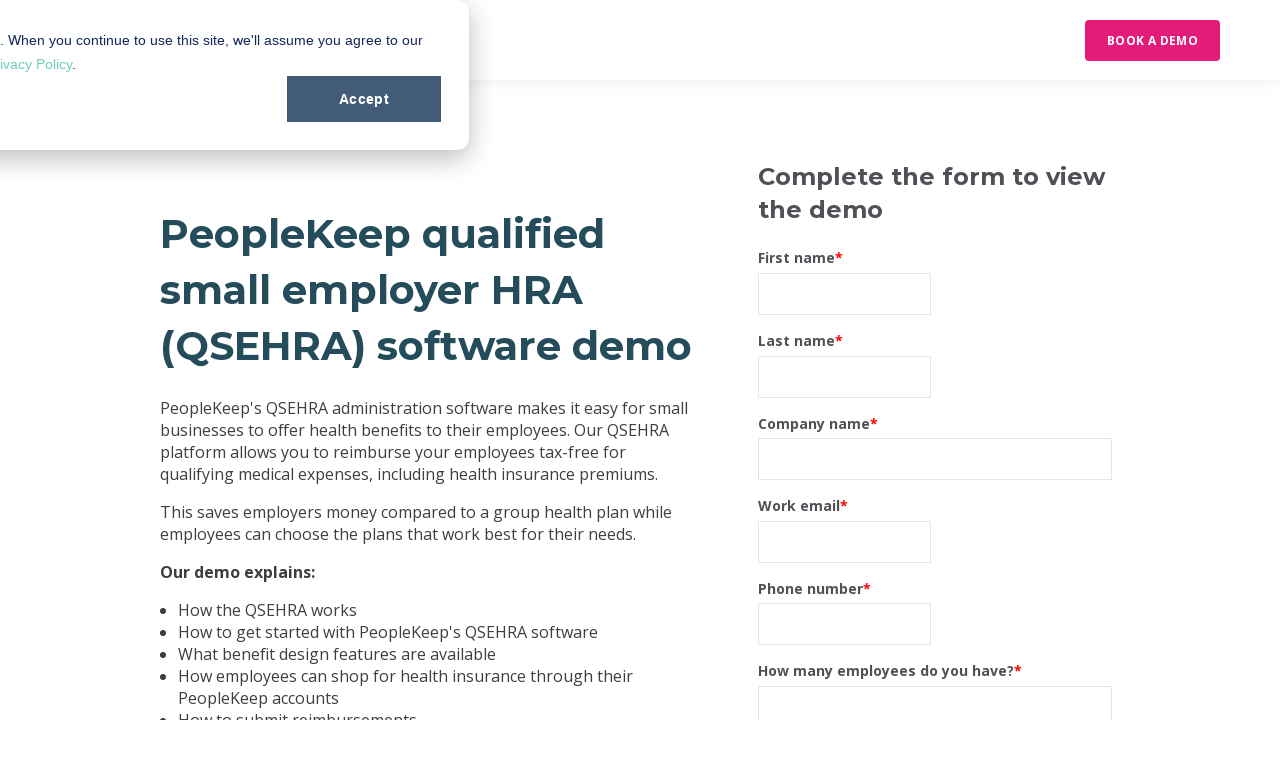

--- FILE ---
content_type: text/html; charset=UTF-8
request_url: https://www.peoplekeep.com/offers/qsehra-product-demo
body_size: 6664
content:
<!doctype html><html lang="en"><head>
    <meta charset="utf-8">
    <title>QSEHRA Software Demo | PeopleKeep</title>
    <link rel="shortcut icon" href="https://www.peoplekeep.com/hubfs/PeopleKeep%20favicon-10.png">
    <meta name="description" content="We offer the #1 QSEHRA administration software that empowers employers to control their health benefits. Watch our demo video to see how our software works.">
    

	
		
		
	

    
    
    <meta name="viewport" content="width=device-width, initial-scale=1">

    <script src="/hs/hsstatic/jquery-libs/static-1.1/jquery/jquery-1.7.1.js"></script>
<script>hsjQuery = window['jQuery'];</script>
    <meta property="og:description" content="We offer the #1 QSEHRA administration software that empowers employers to control their health benefits. Watch our demo video to see how our software works.">
    <meta property="og:title" content="QSEHRA Software Demo | PeopleKeep">
    <meta name="twitter:description" content="We offer the #1 QSEHRA administration software that empowers employers to control their health benefits. Watch our demo video to see how our software works.">
    <meta name="twitter:title" content="QSEHRA Software Demo | PeopleKeep">

    

    
    <style>
a.cta_button{-moz-box-sizing:content-box !important;-webkit-box-sizing:content-box !important;box-sizing:content-box !important;vertical-align:middle}.hs-breadcrumb-menu{list-style-type:none;margin:0px 0px 0px 0px;padding:0px 0px 0px 0px}.hs-breadcrumb-menu-item{float:left;padding:10px 0px 10px 10px}.hs-breadcrumb-menu-divider:before{content:'›';padding-left:10px}.hs-featured-image-link{border:0}.hs-featured-image{float:right;margin:0 0 20px 20px;max-width:50%}@media (max-width: 568px){.hs-featured-image{float:none;margin:0;width:100%;max-width:100%}}.hs-screen-reader-text{clip:rect(1px, 1px, 1px, 1px);height:1px;overflow:hidden;position:absolute !important;width:1px}
</style>

<link rel="stylesheet" href="https://www.peoplekeep.com/hubfs/hub_generated/template_assets/1/65138405804/1766102545043/template_main.min.css">
<link rel="stylesheet" href="https://www.peoplekeep.com/hubfs/hub_generated/template_assets/1/71432547225/1766102539298/template_responsive.min.css">

  <style>
    

    

    

    

    

    

  </style>
  
<style>
  @font-face {
    font-family: "Montserrat";
    font-weight: 400;
    font-style: normal;
    font-display: swap;
    src: url("/_hcms/googlefonts/Montserrat/regular.woff2") format("woff2"), url("/_hcms/googlefonts/Montserrat/regular.woff") format("woff");
  }
  @font-face {
    font-family: "Montserrat";
    font-weight: 700;
    font-style: normal;
    font-display: swap;
    src: url("/_hcms/googlefonts/Montserrat/700.woff2") format("woff2"), url("/_hcms/googlefonts/Montserrat/700.woff") format("woff");
  }
  @font-face {
    font-family: "Montserrat";
    font-weight: 700;
    font-style: normal;
    font-display: swap;
    src: url("/_hcms/googlefonts/Montserrat/700.woff2") format("woff2"), url("/_hcms/googlefonts/Montserrat/700.woff") format("woff");
  }
  @font-face {
    font-family: "Open Sans";
    font-weight: 400;
    font-style: normal;
    font-display: swap;
    src: url("/_hcms/googlefonts/Open_Sans/regular.woff2") format("woff2"), url("/_hcms/googlefonts/Open_Sans/regular.woff") format("woff");
  }
  @font-face {
    font-family: "Open Sans";
    font-weight: 700;
    font-style: normal;
    font-display: swap;
    src: url("/_hcms/googlefonts/Open_Sans/700.woff2") format("woff2"), url("/_hcms/googlefonts/Open_Sans/700.woff") format("woff");
  }
  @font-face {
    font-family: "Open Sans";
    font-weight: 700;
    font-style: normal;
    font-display: swap;
    src: url("/_hcms/googlefonts/Open_Sans/700.woff2") format("woff2"), url("/_hcms/googlefonts/Open_Sans/700.woff") format("woff");
  }
</style>

<!-- Editor Styles -->
<style id="hs_editor_style" type="text/css">
.dnd_area_header-row-0-force-full-width-section > .row-fluid {
  max-width: none !important;
}
.dnd_area-row-0-max-width-section-centering > .row-fluid {
  max-width: 1000px !important;
  margin-left: auto !important;
  margin-right: auto !important;
}
.dnd_area-row-1-max-width-section-centering > .row-fluid {
  max-width: 1000px !important;
  margin-left: auto !important;
  margin-right: auto !important;
}
.dnd_area-row-2-max-width-section-centering > .row-fluid {
  max-width: 1000px !important;
  margin-left: auto !important;
  margin-right: auto !important;
}
.dnd_area-row-3-max-width-section-centering > .row-fluid {
  max-width: 1000px !important;
  margin-left: auto !important;
  margin-right: auto !important;
}
.widget_1727823832768-flexbox-positioning {
  display: -ms-flexbox !important;
  -ms-flex-direction: column !important;
  -ms-flex-align: center !important;
  -ms-flex-pack: start;
  display: flex !important;
  flex-direction: column !important;
  align-items: center !important;
  justify-content: flex-start;
}
.widget_1727823832768-flexbox-positioning > div {
  max-width: 100%;
  flex-shrink: 0 !important;
}
.dnd_area_footer-row-0-force-full-width-section > .row-fluid {
  max-width: none !important;
}
/* HubSpot Non-stacked Media Query Styles */
@media (min-width:768px) {
  .dnd_area-row-0-vertical-alignment > .row-fluid {
    display: -ms-flexbox !important;
    -ms-flex-direction: row;
    display: flex !important;
    flex-direction: row;
  }
  .dnd_area-row-1-vertical-alignment > .row-fluid {
    display: -ms-flexbox !important;
    -ms-flex-direction: row;
    display: flex !important;
    flex-direction: row;
  }
  .cell_1727823351154-vertical-alignment {
    display: -ms-flexbox !important;
    -ms-flex-direction: column !important;
    -ms-flex-pack: center !important;
    display: flex !important;
    flex-direction: column !important;
    justify-content: center !important;
  }
  .cell_1727823351154-vertical-alignment > div {
    flex-shrink: 0 !important;
  }
  .cell_17278233465654-vertical-alignment {
    display: -ms-flexbox !important;
    -ms-flex-direction: column !important;
    -ms-flex-pack: center !important;
    display: flex !important;
    flex-direction: column !important;
    justify-content: center !important;
  }
  .cell_17278233465654-vertical-alignment > div {
    flex-shrink: 0 !important;
  }
  .cell_1727823868412-vertical-alignment {
    display: -ms-flexbox !important;
    -ms-flex-direction: column !important;
    -ms-flex-pack: center !important;
    display: flex !important;
    flex-direction: column !important;
    justify-content: center !important;
  }
  .cell_1727823868412-vertical-alignment > div {
    flex-shrink: 0 !important;
  }
  .cell_17278238186512-vertical-alignment {
    display: -ms-flexbox !important;
    -ms-flex-direction: column !important;
    -ms-flex-pack: center !important;
    display: flex !important;
    flex-direction: column !important;
    justify-content: center !important;
  }
  .cell_17278238186512-vertical-alignment > div {
    flex-shrink: 0 !important;
  }
}
/* HubSpot Styles (default) */
.dnd_area_header-row-0-padding {
  padding-top: 0px !important;
  padding-bottom: 0px !important;
  padding-left: 0px !important;
  padding-right: 0px !important;
}
.dnd_area-row-3-background-layers {
  background-image: linear-gradient(rgba(36, 76, 90, 1), rgba(36, 76, 90, 1)) !important;
  background-position: left top !important;
  background-size: auto !important;
  background-repeat: no-repeat !important;
}
.dnd_area_footer-row-0-padding {
  padding-top: 0px !important;
  padding-bottom: 0px !important;
}
</style>
    

    
<!--  Added by GoogleAnalytics4 integration -->
<script>
var _hsp = window._hsp = window._hsp || [];
window.dataLayer = window.dataLayer || [];
function gtag(){dataLayer.push(arguments);}

var useGoogleConsentModeV2 = true;
var waitForUpdateMillis = 1000;


if (!window._hsGoogleConsentRunOnce) {
  window._hsGoogleConsentRunOnce = true;

  gtag('consent', 'default', {
    'ad_storage': 'denied',
    'analytics_storage': 'denied',
    'ad_user_data': 'denied',
    'ad_personalization': 'denied',
    'wait_for_update': waitForUpdateMillis
  });

  if (useGoogleConsentModeV2) {
    _hsp.push(['useGoogleConsentModeV2'])
  } else {
    _hsp.push(['addPrivacyConsentListener', function(consent){
      var hasAnalyticsConsent = consent && (consent.allowed || (consent.categories && consent.categories.analytics));
      var hasAdsConsent = consent && (consent.allowed || (consent.categories && consent.categories.advertisement));

      gtag('consent', 'update', {
        'ad_storage': hasAdsConsent ? 'granted' : 'denied',
        'analytics_storage': hasAnalyticsConsent ? 'granted' : 'denied',
        'ad_user_data': hasAdsConsent ? 'granted' : 'denied',
        'ad_personalization': hasAdsConsent ? 'granted' : 'denied'
      });
    }]);
  }
}

gtag('js', new Date());
gtag('set', 'developer_id.dZTQ1Zm', true);
gtag('config', 'G-N9EK5P7KCT');
</script>
<script async src="https://www.googletagmanager.com/gtag/js?id=G-N9EK5P7KCT"></script>

<!-- /Added by GoogleAnalytics4 integration -->

<!--  Added by GoogleTagManager integration -->
<script>
var _hsp = window._hsp = window._hsp || [];
window.dataLayer = window.dataLayer || [];
function gtag(){dataLayer.push(arguments);}

var useGoogleConsentModeV2 = true;
var waitForUpdateMillis = 1000;



var hsLoadGtm = function loadGtm() {
    if(window._hsGtmLoadOnce) {
      return;
    }

    if (useGoogleConsentModeV2) {

      gtag('set','developer_id.dZTQ1Zm',true);

      gtag('consent', 'default', {
      'ad_storage': 'denied',
      'analytics_storage': 'denied',
      'ad_user_data': 'denied',
      'ad_personalization': 'denied',
      'wait_for_update': waitForUpdateMillis
      });

      _hsp.push(['useGoogleConsentModeV2'])
    }

    (function(w,d,s,l,i){w[l]=w[l]||[];w[l].push({'gtm.start':
    new Date().getTime(),event:'gtm.js'});var f=d.getElementsByTagName(s)[0],
    j=d.createElement(s),dl=l!='dataLayer'?'&l='+l:'';j.async=true;j.src=
    'https://www.googletagmanager.com/gtm.js?id='+i+dl;f.parentNode.insertBefore(j,f);
    })(window,document,'script','dataLayer','GTM-5RFV8R4');

    window._hsGtmLoadOnce = true;
};

_hsp.push(['addPrivacyConsentListener', function(consent){
  if(consent.allowed || (consent.categories && consent.categories.analytics)){
    hsLoadGtm();
  }
}]);

</script>

<!-- /Added by GoogleTagManager integration -->

    <link rel="canonical" href="https://www.peoplekeep.com/offers/qsehra-product-demo">

<link rel="preload" as="script" href="/hs/cta/cta/current.js">
<link rel="preload" as="style" href="//fonts.googleapis.com/css?family=Open+Sans:300,300i,400,400i,600,600i,700,800&amp;display=swap">

<style>
  body .container-fluid .row-fluid .image-cta {
    background-color: transparent;
    padding: 0;
  }
  div#hs-eu-cookie-confirmation div#hs-eu-cookie-confirmation-inner p:empty {
    display: none;
  }
</style>

<!-- Sue T added Aug 22, 2020 -->
<script type="text/javascript" src="https://cdn.jsdelivr.net/npm/lozad/dist/lozad.min.js"></script>
<!-- end addition to head -->

<!-- Site Schema Chase C modified Sep 2025 -->
<script type="application/ld+json">
{
  "@context": "https://schema.org",
  "@type": "Organization",
  "mainEntityOfPage":{
  	"@type": "WebPage",
    "@id": "",
    "description": "We offer the #1 QSEHRA administration software that empowers employers to control their health benefits. Watch our demo video to see how our software works."
  },
  "name": "PeopleKeep",
  "url": "https://www.peoplekeep.com/",
  "description": "PeopleKeep offers an administration software platform for Health Reimbursement Arrangements (HRAs) like the QSEHRA and ICHRA, a more affordable and flexible type of health benefit for small and mid-size businesses than group health insurance.",
  "logo": "https://www.peoplekeep.com/hs-fs/hubfs/2022%20PeopleKeep%20Logo/PeopleKeep%20Logo_PeopleKeep%20Logo-02.png?width=339&height=75&name=PeopleKeep%20Logo_PeopleKeep%20Logo-02.png",
  "address": {
    "@type": "PostalAddress",
    "streetAddress": "601 S Meridian St #46225 ",
    "addressLocality": "Indianapolis",
    "addressRegion": "IN",
    "postalCode": "46225",
    "addressCountry": "US"
  },
  "sameAs": [
    "https://www.facebook.com/PeopleKeep/",
    "https://www.instagram.com/peoplekeepbenefits/",
    "https://www.youtube.com/@PeopleKeep",
    "https://www.linkedin.com/company/peoplekeep/"
  ]
}
</script>
<!-- End Schema -->

<meta property="og:image" content="https://www.peoplekeep.com/hubfs/All%20Images/Featured%20Images/qsehra%20product%20demo_fb.jpg">
<meta property="og:image:width" content="1200">
<meta property="og:image:height" content="628">

<meta name="twitter:image" content="https://www.peoplekeep.com/hubfs/All%20Images/Featured%20Images/qsehra%20product%20demo_fb.jpg">


<meta property="og:url" content="https://www.peoplekeep.com/offers/qsehra-product-demo">
<meta name="twitter:card" content="summary_large_image">
<meta http-equiv="content-language" content="en">





<script>
 ga('set', 'contentGroup3', 'Product Aware'); 
</script>
  <meta name="generator" content="HubSpot"></head>
  <body>
<!--  Added by GoogleTagManager integration -->
<noscript><iframe src="https://www.googletagmanager.com/ns.html?id=GTM-5RFV8R4" height="0" width="0" style="display:none;visibility:hidden"></iframe></noscript>

<!-- /Added by GoogleTagManager integration -->

    <div class="body-wrapper   hs-content-id-37839133596 hs-landing-page hs-page hs-content-path-offers-qsehra-product-demo hs-content-name-lp-qsehra-demo-nov-2020-design  ">
      
  <div class="container-fluid">
<div class="row-fluid-wrapper">
<div class="row-fluid">
<div class="span12 widget-span widget-type-cell " style="" data-widget-type="cell" data-x="0" data-w="12">

<div class="row-fluid-wrapper row-depth-1 row-number-1 dnd_area_header-row-0-padding dnd_area_header-row-0-force-full-width-section dnd-section">
<div class="row-fluid ">
<div class="span12 widget-span widget-type-custom_widget dnd-module" style="" data-widget-type="custom_widget" data-x="0" data-w="12">
<div id="hs_cos_wrapper_dnd_area_header-module-1" class="hs_cos_wrapper hs_cos_wrapper_widget hs_cos_wrapper_type_module" style="" data-hs-cos-general-type="widget" data-hs-cos-type="module">



<header class="kl-header">

  <nav class="kl-navbar content-wrapper">

    
      

  

    

    

    

    

    

    

  

  

  

  

  

  

  
    <a href="https://www.peoplekeep.com">
        

  
    
  

  

  
    
  

  <img src="https://www.peoplekeep.com/hubfs/PeopleKeep%20Logo%20Horizontal%20RH%20Mini.png" alt="PeopleKeep, powered by Remodel Health" width="100%" style="max-width: 226px; max-height: 50px" class="kl-navbar__logo">
      </a>
  
    

    <div class="kl-navbar__mobile">
      
      
    </div>

    <div class="kl-navbar__content">

      <ul class="kl-navbar__menu">
        
      </ul>

      <div class="kl-navbar__end">
        
        
    

  
  	  
  	
		
	
	
    

  

  

  

  

    

  

    

    

    

    

    

    

  

  
    
  

  

  

  

  

  
    <a href="https://www.peoplekeep.com/contact-sales" class="button dnd_area_header-module-1__button">
      <span>BOOK A DEMO</span>
    </a>
  

  
  
        
    

  
  	  
  	
		
	
	
    

  

  

  

  
  
      </div>

    </div>

  </nav>

</header>

<div class="kl-header-placeholder"></div></div>

</div><!--end widget-span -->
</div><!--end row-->
</div><!--end row-wrapper -->

</div><!--end widget-span -->
</div>
</div>
</div>


      
<main class="body-container-wrapper">
  <div class="container-fluid body-container body-container--landing-page">
<div class="row-fluid-wrapper">
<div class="row-fluid">
<div class="span12 widget-span widget-type-cell " style="" data-widget-type="cell" data-x="0" data-w="12">

<div class="row-fluid-wrapper row-depth-1 row-number-1 dnd_area-row-0-max-width-section-centering dnd_area-row-0-vertical-alignment dnd-section">
<div class="row-fluid ">
<div class="span7 widget-span widget-type-cell cell_17278233465654-vertical-alignment dnd-column" style="" data-widget-type="cell" data-x="0" data-w="7">

<div class="row-fluid-wrapper row-depth-1 row-number-2 dnd-row">
<div class="row-fluid ">
<div class="span12 widget-span widget-type-custom_widget dnd-module" style="" data-widget-type="custom_widget" data-x="0" data-w="12">
<div id="hs_cos_wrapper_widget_1727823320236" class="hs_cos_wrapper hs_cos_wrapper_widget hs_cos_wrapper_type_module" style="" data-hs-cos-general-type="widget" data-hs-cos-type="module">




  

  

  <div class="kl-rich-text">

    

    <div><h1><span style="color: #244c5a;">PeopleKeep qualified small employer HRA (QSEHRA) software demo</span></h1>
<p>PeopleKeep's QSEHRA administration software makes it easy for small businesses to offer health benefits to their employees. Our QSEHRA platform allows you to reimburse your employees tax-free for qualifying medical expenses, including health insurance premiums.</p>
<p>This saves employers money compared to a group health plan while employees can choose the plans that work best for their needs.</p>
<p><strong>Our demo explains:</strong></p>
<ul>
<li>How the QSEHRA works</li>
<li>How to get started with PeopleKeep's QSEHRA software</li>
<li>What benefit design features are available</li>
<li>How employees can shop for health insurance through their PeopleKeep accounts</li>
<li>How to submit reimbursements</li>
<li>And more!</li>
</ul>
<p>Download the demo by filling out the form. An HRA specialist will reach out soon to see how you liked the demo and to discuss how PeopleKeep can work for your organization.</p></div>

    

    
  </div></div>

</div><!--end widget-span -->
</div><!--end row-->
</div><!--end row-wrapper -->

</div><!--end widget-span -->
<div class="span5 widget-span widget-type-cell cell_1727823351154-vertical-alignment dnd-column" style="" data-widget-type="cell" data-x="7" data-w="5">

<div class="row-fluid-wrapper row-depth-1 row-number-3 dnd-row">
<div class="row-fluid ">
<div class="span12 widget-span widget-type-custom_widget dnd-module" style="" data-widget-type="custom_widget" data-x="0" data-w="12">
<div id="hs_cos_wrapper_widget_1727824209410" class="hs_cos_wrapper hs_cos_wrapper_widget hs_cos_wrapper_type_module" style="" data-hs-cos-general-type="widget" data-hs-cos-type="module"><a id="form" class="kl-custom-anchor" data-hs-anchor="true"></a></div>

</div><!--end widget-span -->
</div><!--end row-->
</div><!--end row-wrapper -->

<div class="row-fluid-wrapper row-depth-1 row-number-4 dnd-row">
<div class="row-fluid ">
<div class="span12 widget-span widget-type-custom_widget  dnd-module" style="" data-widget-type="custom_widget" data-x="0" data-w="12">
<div id="hs_cos_wrapper_dnd-modulemodule_160582776679410711" class="hs_cos_wrapper hs_cos_wrapper_widget hs_cos_wrapper_type_module widget-type-form" style="" data-hs-cos-general-type="widget" data-hs-cos-type="module">


	



	<span id="hs_cos_wrapper_dnd-modulemodule_160582776679410711_" class="hs_cos_wrapper hs_cos_wrapper_widget hs_cos_wrapper_type_form" style="" data-hs-cos-general-type="widget" data-hs-cos-type="form"><h3 id="hs_cos_wrapper_dnd-modulemodule_160582776679410711_title" class="hs_cos_wrapper form-title" data-hs-cos-general-type="widget_field" data-hs-cos-type="text">Complete the form to view the demo</h3>

<div id="hs_form_target_dnd-modulemodule_160582776679410711"></div>









</span>
</div>

</div><!--end widget-span -->
</div><!--end row-->
</div><!--end row-wrapper -->

</div><!--end widget-span -->
</div><!--end row-->
</div><!--end row-wrapper -->

<div class="row-fluid-wrapper row-depth-1 row-number-5 dnd_area-row-1-vertical-alignment dnd_area-row-1-max-width-section-centering dnd-section">
<div class="row-fluid ">
<div class="span6 widget-span widget-type-cell cell_17278238186512-vertical-alignment dnd-column" style="" data-widget-type="cell" data-x="0" data-w="6">

<div class="row-fluid-wrapper row-depth-1 row-number-6 dnd-row">
<div class="row-fluid ">
<div class="span12 widget-span widget-type-custom_widget widget_1727823832768-flexbox-positioning dnd-module" style="" data-widget-type="custom_widget" data-x="0" data-w="12">
<div id="hs_cos_wrapper_widget_1727823832768" class="hs_cos_wrapper hs_cos_wrapper_widget hs_cos_wrapper_type_module widget-type-linked_image" style="" data-hs-cos-general-type="widget" data-hs-cos-type="module">
    






  



<span id="hs_cos_wrapper_widget_1727823832768_" class="hs_cos_wrapper hs_cos_wrapper_widget hs_cos_wrapper_type_linked_image" style="" data-hs-cos-general-type="widget" data-hs-cos-type="linked_image"><img src="https://www.peoplekeep.com/hs-fs/hubfs/QSEHRA-product-Image-2024.png?width=500&amp;height=281&amp;name=QSEHRA-product-Image-2024.png" class="hs-image-widget " width="500" height="281" style="max-width: 100%; height: auto;" alt="PeopleKeep QSEHRA employer dashboard screenshot" title="PeopleKeep QSEHRA employer dashboard screenshot" loading="lazy" srcset="https://www.peoplekeep.com/hs-fs/hubfs/QSEHRA-product-Image-2024.png?width=250&amp;height=141&amp;name=QSEHRA-product-Image-2024.png 250w, https://www.peoplekeep.com/hs-fs/hubfs/QSEHRA-product-Image-2024.png?width=500&amp;height=281&amp;name=QSEHRA-product-Image-2024.png 500w, https://www.peoplekeep.com/hs-fs/hubfs/QSEHRA-product-Image-2024.png?width=750&amp;height=422&amp;name=QSEHRA-product-Image-2024.png 750w, https://www.peoplekeep.com/hs-fs/hubfs/QSEHRA-product-Image-2024.png?width=1000&amp;height=562&amp;name=QSEHRA-product-Image-2024.png 1000w, https://www.peoplekeep.com/hs-fs/hubfs/QSEHRA-product-Image-2024.png?width=1250&amp;height=703&amp;name=QSEHRA-product-Image-2024.png 1250w, https://www.peoplekeep.com/hs-fs/hubfs/QSEHRA-product-Image-2024.png?width=1500&amp;height=843&amp;name=QSEHRA-product-Image-2024.png 1500w" sizes="(max-width: 500px) 100vw, 500px"></span></div>

</div><!--end widget-span -->
</div><!--end row-->
</div><!--end row-wrapper -->

</div><!--end widget-span -->
<div class="span6 widget-span widget-type-cell cell_1727823868412-vertical-alignment dnd-column" style="" data-widget-type="cell" data-x="6" data-w="6">

<div class="row-fluid-wrapper row-depth-1 row-number-7 dnd-row">
<div class="row-fluid ">
<div class="span12 widget-span widget-type-custom_widget dnd-module" style="" data-widget-type="custom_widget" data-x="0" data-w="12">
<div id="hs_cos_wrapper_widget_1727823868258" class="hs_cos_wrapper hs_cos_wrapper_widget hs_cos_wrapper_type_module" style="" data-hs-cos-general-type="widget" data-hs-cos-type="module">




  

  

  <div class="kl-rich-text">

    

    <div><h2>Intro to the QSEHRA</h2>
<p>We're excited to introduce you to the PeopleKeep QSEHRA. This defined contribution benefit makes offering health coverage simple, affordable, and flexible for small employers.</p>
<p>The QSEHRA is a health benefit designed specifically for employers with fewer than 50 employees. For these small employers, traditional health benefits are often too expensive, complex, or simply not built with them in mind. With the QSEHRA, employers have a flexible, affordable way to provide their employees with access to health coverage.</p>
<p>A QSEHRA allows employers to reimburse their employees for individual health insurance premiums and more than 200 types of out-of-pocket medical expenses.</p>
<p>Managing a health benefit with PeopleKeep’s QSEHRA solution is a simple and streamlined process.</p></div>

    

    
  </div></div>

</div><!--end widget-span -->
</div><!--end row-->
</div><!--end row-wrapper -->

</div><!--end widget-span -->
</div><!--end row-->
</div><!--end row-wrapper -->

<div class="row-fluid-wrapper row-depth-1 row-number-8 dnd_area-row-2-max-width-section-centering dnd-section">
<div class="row-fluid ">
<div class="span12 widget-span widget-type-cell dnd-column" style="" data-widget-type="cell" data-x="0" data-w="12">

<div class="row-fluid-wrapper row-depth-1 row-number-9 dnd-row">
<div class="row-fluid ">
<div class="span12 widget-span widget-type-custom_widget dnd-module" style="" data-widget-type="custom_widget" data-x="0" data-w="12">
<div id="hs_cos_wrapper_widget_1727823998849" class="hs_cos_wrapper hs_cos_wrapper_widget hs_cos_wrapper_type_module" style="" data-hs-cos-general-type="widget" data-hs-cos-type="module">




  

  

  <div class="kl-rich-text">

    

    <div><h2>How a QSEHRA with PeopleKeep works</h2>
<ol>
<li><strong>Create your account</strong></li>
<li><strong>Design your benefit:&nbsp;</strong>Choose how much to offer to employees, whether to reimburse premiums only or premiums and out-of-pocket expenses, and waiting periods.</li>
<li><strong>Add your employees</strong></li>
<li><strong>Employees shop for health coverage right from their PeopleKeep account</strong></li>
<li><strong>Employees submit expenses:&nbsp;</strong>PeopleKeep reviews your employees' reimbursement requests to ensure IRS and HIPAA compliance.</li>
<li><strong>Process reimbursement</strong></li>
</ol></div>

    

    
  </div></div>

</div><!--end widget-span -->
</div><!--end row-->
</div><!--end row-wrapper -->

</div><!--end widget-span -->
</div><!--end row-->
</div><!--end row-wrapper -->

<div class="row-fluid-wrapper row-depth-1 row-number-10 dnd_area-row-3-max-width-section-centering dnd-section dnd_area-row-3-background-layers dnd_area-row-3-background-color">
<div class="row-fluid ">
<div class="span12 widget-span widget-type-cell dnd-column" style="" data-widget-type="cell" data-x="0" data-w="12">

<div class="row-fluid-wrapper row-depth-1 row-number-11 dnd-row">
<div class="row-fluid ">
<div class="span12 widget-span widget-type-custom_widget dnd-module" style="" data-widget-type="custom_widget" data-x="0" data-w="12">
<div id="hs_cos_wrapper_widget_1727824166912" class="hs_cos_wrapper hs_cos_wrapper_widget hs_cos_wrapper_type_module" style="" data-hs-cos-general-type="widget" data-hs-cos-type="module">

<div class="kl-offer-01">

  <div class="kl-offer-01__content">
    <div class="kl-offer-01__text">
      <span class="kl-offer-01__preheader">DEMO</span>
      <div><h3>Get the QSEHRA software demo video</h3></div>
    </div>
    <div class="kl-offer-01__button">
      

  
  	  
  	
		
	
	
    

  

  

  

  

    

  
    

  

  
    
  

  

  

  

  

  
    <a href="#form" class="button widget_1727824166912__button">
      <span>GET DEMO</span>
    </a>
  

  
    </div>
  </div>

  
    
    <div class="kl-offer-01__image">
    

  
    

  

  

  

  

  

  

  
    <a href="#form">
      <img src="https://www.peoplekeep.com/hubfs/Video%20Thumbnails/QSEHRA%20product%20demo%20thumbnail%20(1).jpg" alt="QSEHRA product demo thumbnail (1)">
    </a>
  
    </div>
  

</div></div>

</div><!--end widget-span -->
</div><!--end row-->
</div><!--end row-wrapper -->

</div><!--end widget-span -->
</div><!--end row-->
</div><!--end row-wrapper -->

</div><!--end widget-span -->
</div>
</div>
</div>
</main>


      
  <div class="container-fluid">
<div class="row-fluid-wrapper">
<div class="row-fluid">
<div class="span12 widget-span widget-type-cell  dnd-area" style="" data-widget-type="cell" data-x="0" data-w="12">

<div class="row-fluid-wrapper row-depth-1 row-number-1 dnd_area_footer-row-0-force-full-width-section dnd-section dnd_area_footer-row-0-padding">
<div class="row-fluid ">
<div class="span12 widget-span widget-type-custom_widget dnd-module" style="" data-widget-type="custom_widget" data-x="0" data-w="12">
<div id="hs_cos_wrapper_widget_1727824266924" class="hs_cos_wrapper hs_cos_wrapper_widget hs_cos_wrapper_type_module" style="" data-hs-cos-general-type="widget" data-hs-cos-type="module"><footer class="kl-footer">
  <div class="kl-footer__wrapper content-wrapper">

    <div class="kl-footer__legal">
      <span>© 2024 PeopleKeep</span><span>All rights reserved</span> <span> <a href="/privacy-policy" rel="noopener">Privacy Policy</a></span>
    </div>

  </div>
</footer></div>

</div><!--end widget-span -->
</div><!--end row-->
</div><!--end row-wrapper -->

</div><!--end widget-span -->
</div>
</div>
</div>

    </div>
    
<!-- HubSpot performance collection script -->
<script defer src="/hs/hsstatic/content-cwv-embed/static-1.1293/embed.js"></script>
<script src="https://www.peoplekeep.com/hubfs/hub_generated/template_assets/1/65141699642/1766102545413/template_main.min.js"></script>
<script>
var hsVars = hsVars || {}; hsVars['language'] = 'en';
</script>

<script src="/hs/hsstatic/cos-i18n/static-1.53/bundles/project.js"></script>
<script src="https://www.peoplekeep.com/hubfs/hub_generated/module_assets/1/65138492766/1751320353132/module_Navbar_with_Menu.min.js"></script>

    <!--[if lte IE 8]>
    <script charset="utf-8" src="https://js.hsforms.net/forms/v2-legacy.js"></script>
    <![endif]-->

<script data-hs-allowed="true" src="/_hcms/forms/v2.js"></script>

    <script data-hs-allowed="true">
        var options = {
            portalId: '149308',
            formId: 'efede680-cafa-483e-89f9-b893f5fa9c01',
            formInstanceId: '3709',
            
            pageId: '37839133596',
            
            region: 'na1',
            
            
            
            
            pageName: "QSEHRA Software Demo | PeopleKeep",
            
            
            redirectUrl: "https:\/\/www.peoplekeep.com\/offers\/view\/qsehra-product-demo",
            
            
            
            
            
            css: '',
            target: '#hs_form_target_dnd-modulemodule_160582776679410711',
            
            
            
            
            
            
            abTestId: 3529210344,
            
            
            contentType: "landing-page",
            
            
            
            formsBaseUrl: '/_hcms/forms/',
            
            
            
            formData: {
                cssClass: 'hs-form stacked hs-custom-form'
            }
        };

        options.getExtraMetaDataBeforeSubmit = function() {
            var metadata = {};
            

            if (hbspt.targetedContentMetadata) {
                var count = hbspt.targetedContentMetadata.length;
                var targetedContentData = [];
                for (var i = 0; i < count; i++) {
                    var tc = hbspt.targetedContentMetadata[i];
                     if ( tc.length !== 3) {
                        continue;
                     }
                     targetedContentData.push({
                        definitionId: tc[0],
                        criterionId: tc[1],
                        smartTypeId: tc[2]
                     });
                }
                metadata["targetedContentMetadata"] = JSON.stringify(targetedContentData);
            }

            return metadata;
        };

        hbspt.forms.create(options);
    </script>


<!-- Start of HubSpot Analytics Code -->
<script type="text/javascript">
var _hsq = _hsq || [];
_hsq.push(["setContentType", "landing-page"]);
_hsq.push(["setCanonicalUrl", "https:\/\/www.peoplekeep.com\/offers\/qsehra-product-demo"]);
_hsq.push(["setPageId", "37839133596"]);
_hsq.push(["setContentMetadata", {
    "contentPageId": 37839133596,
    "legacyPageId": "37839133596",
    "contentFolderId": 5554942651,
    "contentGroupId": null,
    "abTestId": 3529210344,
    "languageVariantId": 37839133596,
    "languageCode": "en",
    
    
}]);
</script>

<script type="text/javascript" id="hs-script-loader" async defer src="/hs/scriptloader/149308.js?businessUnitId=0"></script>
<!-- End of HubSpot Analytics Code -->


<script type="text/javascript">
var hsVars = {
    render_id: "144c6f36-9c98-411c-bd99-196eac3c6f1f",
    ticks: 1767760402182,
    page_id: 37839133596,
    
    content_group_id: 0,
    portal_id: 149308,
    app_hs_base_url: "https://app.hubspot.com",
    cp_hs_base_url: "https://cp.hubspot.com",
    language: "en",
    analytics_page_type: "landing-page",
    scp_content_type: "",
    
    analytics_page_id: "37839133596",
    category_id: 1,
    folder_id: 5554942651,
    is_hubspot_user: false
}
</script>


<script defer src="/hs/hsstatic/HubspotToolsMenu/static-1.432/js/index.js"></script>

    <!-- Sue T added Aug 22, 2020 -->
    <script>$("img").addClass("lozad");</script>
    <script>$("video").addClass("lozad");</script>
    <script>$("iframe").addClass("lozad");</script>
    <script> 
    const observer = lozad(); // lazy loads elements with default selector as '.lozad'
    observer.observe(); 
    </script>
    <!-- end addition to foot -->


  
</body></html>

--- FILE ---
content_type: text/html; charset=utf-8
request_url: https://www.google.com/recaptcha/enterprise/anchor?ar=1&k=6LdGZJsoAAAAAIwMJHRwqiAHA6A_6ZP6bTYpbgSX&co=aHR0cHM6Ly93d3cucGVvcGxla2VlcC5jb206NDQz&hl=en&v=N67nZn4AqZkNcbeMu4prBgzg&size=invisible&badge=inline&anchor-ms=20000&execute-ms=30000&cb=wv5p7xgxz8j
body_size: 48831
content:
<!DOCTYPE HTML><html dir="ltr" lang="en"><head><meta http-equiv="Content-Type" content="text/html; charset=UTF-8">
<meta http-equiv="X-UA-Compatible" content="IE=edge">
<title>reCAPTCHA</title>
<style type="text/css">
/* cyrillic-ext */
@font-face {
  font-family: 'Roboto';
  font-style: normal;
  font-weight: 400;
  font-stretch: 100%;
  src: url(//fonts.gstatic.com/s/roboto/v48/KFO7CnqEu92Fr1ME7kSn66aGLdTylUAMa3GUBHMdazTgWw.woff2) format('woff2');
  unicode-range: U+0460-052F, U+1C80-1C8A, U+20B4, U+2DE0-2DFF, U+A640-A69F, U+FE2E-FE2F;
}
/* cyrillic */
@font-face {
  font-family: 'Roboto';
  font-style: normal;
  font-weight: 400;
  font-stretch: 100%;
  src: url(//fonts.gstatic.com/s/roboto/v48/KFO7CnqEu92Fr1ME7kSn66aGLdTylUAMa3iUBHMdazTgWw.woff2) format('woff2');
  unicode-range: U+0301, U+0400-045F, U+0490-0491, U+04B0-04B1, U+2116;
}
/* greek-ext */
@font-face {
  font-family: 'Roboto';
  font-style: normal;
  font-weight: 400;
  font-stretch: 100%;
  src: url(//fonts.gstatic.com/s/roboto/v48/KFO7CnqEu92Fr1ME7kSn66aGLdTylUAMa3CUBHMdazTgWw.woff2) format('woff2');
  unicode-range: U+1F00-1FFF;
}
/* greek */
@font-face {
  font-family: 'Roboto';
  font-style: normal;
  font-weight: 400;
  font-stretch: 100%;
  src: url(//fonts.gstatic.com/s/roboto/v48/KFO7CnqEu92Fr1ME7kSn66aGLdTylUAMa3-UBHMdazTgWw.woff2) format('woff2');
  unicode-range: U+0370-0377, U+037A-037F, U+0384-038A, U+038C, U+038E-03A1, U+03A3-03FF;
}
/* math */
@font-face {
  font-family: 'Roboto';
  font-style: normal;
  font-weight: 400;
  font-stretch: 100%;
  src: url(//fonts.gstatic.com/s/roboto/v48/KFO7CnqEu92Fr1ME7kSn66aGLdTylUAMawCUBHMdazTgWw.woff2) format('woff2');
  unicode-range: U+0302-0303, U+0305, U+0307-0308, U+0310, U+0312, U+0315, U+031A, U+0326-0327, U+032C, U+032F-0330, U+0332-0333, U+0338, U+033A, U+0346, U+034D, U+0391-03A1, U+03A3-03A9, U+03B1-03C9, U+03D1, U+03D5-03D6, U+03F0-03F1, U+03F4-03F5, U+2016-2017, U+2034-2038, U+203C, U+2040, U+2043, U+2047, U+2050, U+2057, U+205F, U+2070-2071, U+2074-208E, U+2090-209C, U+20D0-20DC, U+20E1, U+20E5-20EF, U+2100-2112, U+2114-2115, U+2117-2121, U+2123-214F, U+2190, U+2192, U+2194-21AE, U+21B0-21E5, U+21F1-21F2, U+21F4-2211, U+2213-2214, U+2216-22FF, U+2308-230B, U+2310, U+2319, U+231C-2321, U+2336-237A, U+237C, U+2395, U+239B-23B7, U+23D0, U+23DC-23E1, U+2474-2475, U+25AF, U+25B3, U+25B7, U+25BD, U+25C1, U+25CA, U+25CC, U+25FB, U+266D-266F, U+27C0-27FF, U+2900-2AFF, U+2B0E-2B11, U+2B30-2B4C, U+2BFE, U+3030, U+FF5B, U+FF5D, U+1D400-1D7FF, U+1EE00-1EEFF;
}
/* symbols */
@font-face {
  font-family: 'Roboto';
  font-style: normal;
  font-weight: 400;
  font-stretch: 100%;
  src: url(//fonts.gstatic.com/s/roboto/v48/KFO7CnqEu92Fr1ME7kSn66aGLdTylUAMaxKUBHMdazTgWw.woff2) format('woff2');
  unicode-range: U+0001-000C, U+000E-001F, U+007F-009F, U+20DD-20E0, U+20E2-20E4, U+2150-218F, U+2190, U+2192, U+2194-2199, U+21AF, U+21E6-21F0, U+21F3, U+2218-2219, U+2299, U+22C4-22C6, U+2300-243F, U+2440-244A, U+2460-24FF, U+25A0-27BF, U+2800-28FF, U+2921-2922, U+2981, U+29BF, U+29EB, U+2B00-2BFF, U+4DC0-4DFF, U+FFF9-FFFB, U+10140-1018E, U+10190-1019C, U+101A0, U+101D0-101FD, U+102E0-102FB, U+10E60-10E7E, U+1D2C0-1D2D3, U+1D2E0-1D37F, U+1F000-1F0FF, U+1F100-1F1AD, U+1F1E6-1F1FF, U+1F30D-1F30F, U+1F315, U+1F31C, U+1F31E, U+1F320-1F32C, U+1F336, U+1F378, U+1F37D, U+1F382, U+1F393-1F39F, U+1F3A7-1F3A8, U+1F3AC-1F3AF, U+1F3C2, U+1F3C4-1F3C6, U+1F3CA-1F3CE, U+1F3D4-1F3E0, U+1F3ED, U+1F3F1-1F3F3, U+1F3F5-1F3F7, U+1F408, U+1F415, U+1F41F, U+1F426, U+1F43F, U+1F441-1F442, U+1F444, U+1F446-1F449, U+1F44C-1F44E, U+1F453, U+1F46A, U+1F47D, U+1F4A3, U+1F4B0, U+1F4B3, U+1F4B9, U+1F4BB, U+1F4BF, U+1F4C8-1F4CB, U+1F4D6, U+1F4DA, U+1F4DF, U+1F4E3-1F4E6, U+1F4EA-1F4ED, U+1F4F7, U+1F4F9-1F4FB, U+1F4FD-1F4FE, U+1F503, U+1F507-1F50B, U+1F50D, U+1F512-1F513, U+1F53E-1F54A, U+1F54F-1F5FA, U+1F610, U+1F650-1F67F, U+1F687, U+1F68D, U+1F691, U+1F694, U+1F698, U+1F6AD, U+1F6B2, U+1F6B9-1F6BA, U+1F6BC, U+1F6C6-1F6CF, U+1F6D3-1F6D7, U+1F6E0-1F6EA, U+1F6F0-1F6F3, U+1F6F7-1F6FC, U+1F700-1F7FF, U+1F800-1F80B, U+1F810-1F847, U+1F850-1F859, U+1F860-1F887, U+1F890-1F8AD, U+1F8B0-1F8BB, U+1F8C0-1F8C1, U+1F900-1F90B, U+1F93B, U+1F946, U+1F984, U+1F996, U+1F9E9, U+1FA00-1FA6F, U+1FA70-1FA7C, U+1FA80-1FA89, U+1FA8F-1FAC6, U+1FACE-1FADC, U+1FADF-1FAE9, U+1FAF0-1FAF8, U+1FB00-1FBFF;
}
/* vietnamese */
@font-face {
  font-family: 'Roboto';
  font-style: normal;
  font-weight: 400;
  font-stretch: 100%;
  src: url(//fonts.gstatic.com/s/roboto/v48/KFO7CnqEu92Fr1ME7kSn66aGLdTylUAMa3OUBHMdazTgWw.woff2) format('woff2');
  unicode-range: U+0102-0103, U+0110-0111, U+0128-0129, U+0168-0169, U+01A0-01A1, U+01AF-01B0, U+0300-0301, U+0303-0304, U+0308-0309, U+0323, U+0329, U+1EA0-1EF9, U+20AB;
}
/* latin-ext */
@font-face {
  font-family: 'Roboto';
  font-style: normal;
  font-weight: 400;
  font-stretch: 100%;
  src: url(//fonts.gstatic.com/s/roboto/v48/KFO7CnqEu92Fr1ME7kSn66aGLdTylUAMa3KUBHMdazTgWw.woff2) format('woff2');
  unicode-range: U+0100-02BA, U+02BD-02C5, U+02C7-02CC, U+02CE-02D7, U+02DD-02FF, U+0304, U+0308, U+0329, U+1D00-1DBF, U+1E00-1E9F, U+1EF2-1EFF, U+2020, U+20A0-20AB, U+20AD-20C0, U+2113, U+2C60-2C7F, U+A720-A7FF;
}
/* latin */
@font-face {
  font-family: 'Roboto';
  font-style: normal;
  font-weight: 400;
  font-stretch: 100%;
  src: url(//fonts.gstatic.com/s/roboto/v48/KFO7CnqEu92Fr1ME7kSn66aGLdTylUAMa3yUBHMdazQ.woff2) format('woff2');
  unicode-range: U+0000-00FF, U+0131, U+0152-0153, U+02BB-02BC, U+02C6, U+02DA, U+02DC, U+0304, U+0308, U+0329, U+2000-206F, U+20AC, U+2122, U+2191, U+2193, U+2212, U+2215, U+FEFF, U+FFFD;
}
/* cyrillic-ext */
@font-face {
  font-family: 'Roboto';
  font-style: normal;
  font-weight: 500;
  font-stretch: 100%;
  src: url(//fonts.gstatic.com/s/roboto/v48/KFO7CnqEu92Fr1ME7kSn66aGLdTylUAMa3GUBHMdazTgWw.woff2) format('woff2');
  unicode-range: U+0460-052F, U+1C80-1C8A, U+20B4, U+2DE0-2DFF, U+A640-A69F, U+FE2E-FE2F;
}
/* cyrillic */
@font-face {
  font-family: 'Roboto';
  font-style: normal;
  font-weight: 500;
  font-stretch: 100%;
  src: url(//fonts.gstatic.com/s/roboto/v48/KFO7CnqEu92Fr1ME7kSn66aGLdTylUAMa3iUBHMdazTgWw.woff2) format('woff2');
  unicode-range: U+0301, U+0400-045F, U+0490-0491, U+04B0-04B1, U+2116;
}
/* greek-ext */
@font-face {
  font-family: 'Roboto';
  font-style: normal;
  font-weight: 500;
  font-stretch: 100%;
  src: url(//fonts.gstatic.com/s/roboto/v48/KFO7CnqEu92Fr1ME7kSn66aGLdTylUAMa3CUBHMdazTgWw.woff2) format('woff2');
  unicode-range: U+1F00-1FFF;
}
/* greek */
@font-face {
  font-family: 'Roboto';
  font-style: normal;
  font-weight: 500;
  font-stretch: 100%;
  src: url(//fonts.gstatic.com/s/roboto/v48/KFO7CnqEu92Fr1ME7kSn66aGLdTylUAMa3-UBHMdazTgWw.woff2) format('woff2');
  unicode-range: U+0370-0377, U+037A-037F, U+0384-038A, U+038C, U+038E-03A1, U+03A3-03FF;
}
/* math */
@font-face {
  font-family: 'Roboto';
  font-style: normal;
  font-weight: 500;
  font-stretch: 100%;
  src: url(//fonts.gstatic.com/s/roboto/v48/KFO7CnqEu92Fr1ME7kSn66aGLdTylUAMawCUBHMdazTgWw.woff2) format('woff2');
  unicode-range: U+0302-0303, U+0305, U+0307-0308, U+0310, U+0312, U+0315, U+031A, U+0326-0327, U+032C, U+032F-0330, U+0332-0333, U+0338, U+033A, U+0346, U+034D, U+0391-03A1, U+03A3-03A9, U+03B1-03C9, U+03D1, U+03D5-03D6, U+03F0-03F1, U+03F4-03F5, U+2016-2017, U+2034-2038, U+203C, U+2040, U+2043, U+2047, U+2050, U+2057, U+205F, U+2070-2071, U+2074-208E, U+2090-209C, U+20D0-20DC, U+20E1, U+20E5-20EF, U+2100-2112, U+2114-2115, U+2117-2121, U+2123-214F, U+2190, U+2192, U+2194-21AE, U+21B0-21E5, U+21F1-21F2, U+21F4-2211, U+2213-2214, U+2216-22FF, U+2308-230B, U+2310, U+2319, U+231C-2321, U+2336-237A, U+237C, U+2395, U+239B-23B7, U+23D0, U+23DC-23E1, U+2474-2475, U+25AF, U+25B3, U+25B7, U+25BD, U+25C1, U+25CA, U+25CC, U+25FB, U+266D-266F, U+27C0-27FF, U+2900-2AFF, U+2B0E-2B11, U+2B30-2B4C, U+2BFE, U+3030, U+FF5B, U+FF5D, U+1D400-1D7FF, U+1EE00-1EEFF;
}
/* symbols */
@font-face {
  font-family: 'Roboto';
  font-style: normal;
  font-weight: 500;
  font-stretch: 100%;
  src: url(//fonts.gstatic.com/s/roboto/v48/KFO7CnqEu92Fr1ME7kSn66aGLdTylUAMaxKUBHMdazTgWw.woff2) format('woff2');
  unicode-range: U+0001-000C, U+000E-001F, U+007F-009F, U+20DD-20E0, U+20E2-20E4, U+2150-218F, U+2190, U+2192, U+2194-2199, U+21AF, U+21E6-21F0, U+21F3, U+2218-2219, U+2299, U+22C4-22C6, U+2300-243F, U+2440-244A, U+2460-24FF, U+25A0-27BF, U+2800-28FF, U+2921-2922, U+2981, U+29BF, U+29EB, U+2B00-2BFF, U+4DC0-4DFF, U+FFF9-FFFB, U+10140-1018E, U+10190-1019C, U+101A0, U+101D0-101FD, U+102E0-102FB, U+10E60-10E7E, U+1D2C0-1D2D3, U+1D2E0-1D37F, U+1F000-1F0FF, U+1F100-1F1AD, U+1F1E6-1F1FF, U+1F30D-1F30F, U+1F315, U+1F31C, U+1F31E, U+1F320-1F32C, U+1F336, U+1F378, U+1F37D, U+1F382, U+1F393-1F39F, U+1F3A7-1F3A8, U+1F3AC-1F3AF, U+1F3C2, U+1F3C4-1F3C6, U+1F3CA-1F3CE, U+1F3D4-1F3E0, U+1F3ED, U+1F3F1-1F3F3, U+1F3F5-1F3F7, U+1F408, U+1F415, U+1F41F, U+1F426, U+1F43F, U+1F441-1F442, U+1F444, U+1F446-1F449, U+1F44C-1F44E, U+1F453, U+1F46A, U+1F47D, U+1F4A3, U+1F4B0, U+1F4B3, U+1F4B9, U+1F4BB, U+1F4BF, U+1F4C8-1F4CB, U+1F4D6, U+1F4DA, U+1F4DF, U+1F4E3-1F4E6, U+1F4EA-1F4ED, U+1F4F7, U+1F4F9-1F4FB, U+1F4FD-1F4FE, U+1F503, U+1F507-1F50B, U+1F50D, U+1F512-1F513, U+1F53E-1F54A, U+1F54F-1F5FA, U+1F610, U+1F650-1F67F, U+1F687, U+1F68D, U+1F691, U+1F694, U+1F698, U+1F6AD, U+1F6B2, U+1F6B9-1F6BA, U+1F6BC, U+1F6C6-1F6CF, U+1F6D3-1F6D7, U+1F6E0-1F6EA, U+1F6F0-1F6F3, U+1F6F7-1F6FC, U+1F700-1F7FF, U+1F800-1F80B, U+1F810-1F847, U+1F850-1F859, U+1F860-1F887, U+1F890-1F8AD, U+1F8B0-1F8BB, U+1F8C0-1F8C1, U+1F900-1F90B, U+1F93B, U+1F946, U+1F984, U+1F996, U+1F9E9, U+1FA00-1FA6F, U+1FA70-1FA7C, U+1FA80-1FA89, U+1FA8F-1FAC6, U+1FACE-1FADC, U+1FADF-1FAE9, U+1FAF0-1FAF8, U+1FB00-1FBFF;
}
/* vietnamese */
@font-face {
  font-family: 'Roboto';
  font-style: normal;
  font-weight: 500;
  font-stretch: 100%;
  src: url(//fonts.gstatic.com/s/roboto/v48/KFO7CnqEu92Fr1ME7kSn66aGLdTylUAMa3OUBHMdazTgWw.woff2) format('woff2');
  unicode-range: U+0102-0103, U+0110-0111, U+0128-0129, U+0168-0169, U+01A0-01A1, U+01AF-01B0, U+0300-0301, U+0303-0304, U+0308-0309, U+0323, U+0329, U+1EA0-1EF9, U+20AB;
}
/* latin-ext */
@font-face {
  font-family: 'Roboto';
  font-style: normal;
  font-weight: 500;
  font-stretch: 100%;
  src: url(//fonts.gstatic.com/s/roboto/v48/KFO7CnqEu92Fr1ME7kSn66aGLdTylUAMa3KUBHMdazTgWw.woff2) format('woff2');
  unicode-range: U+0100-02BA, U+02BD-02C5, U+02C7-02CC, U+02CE-02D7, U+02DD-02FF, U+0304, U+0308, U+0329, U+1D00-1DBF, U+1E00-1E9F, U+1EF2-1EFF, U+2020, U+20A0-20AB, U+20AD-20C0, U+2113, U+2C60-2C7F, U+A720-A7FF;
}
/* latin */
@font-face {
  font-family: 'Roboto';
  font-style: normal;
  font-weight: 500;
  font-stretch: 100%;
  src: url(//fonts.gstatic.com/s/roboto/v48/KFO7CnqEu92Fr1ME7kSn66aGLdTylUAMa3yUBHMdazQ.woff2) format('woff2');
  unicode-range: U+0000-00FF, U+0131, U+0152-0153, U+02BB-02BC, U+02C6, U+02DA, U+02DC, U+0304, U+0308, U+0329, U+2000-206F, U+20AC, U+2122, U+2191, U+2193, U+2212, U+2215, U+FEFF, U+FFFD;
}
/* cyrillic-ext */
@font-face {
  font-family: 'Roboto';
  font-style: normal;
  font-weight: 900;
  font-stretch: 100%;
  src: url(//fonts.gstatic.com/s/roboto/v48/KFO7CnqEu92Fr1ME7kSn66aGLdTylUAMa3GUBHMdazTgWw.woff2) format('woff2');
  unicode-range: U+0460-052F, U+1C80-1C8A, U+20B4, U+2DE0-2DFF, U+A640-A69F, U+FE2E-FE2F;
}
/* cyrillic */
@font-face {
  font-family: 'Roboto';
  font-style: normal;
  font-weight: 900;
  font-stretch: 100%;
  src: url(//fonts.gstatic.com/s/roboto/v48/KFO7CnqEu92Fr1ME7kSn66aGLdTylUAMa3iUBHMdazTgWw.woff2) format('woff2');
  unicode-range: U+0301, U+0400-045F, U+0490-0491, U+04B0-04B1, U+2116;
}
/* greek-ext */
@font-face {
  font-family: 'Roboto';
  font-style: normal;
  font-weight: 900;
  font-stretch: 100%;
  src: url(//fonts.gstatic.com/s/roboto/v48/KFO7CnqEu92Fr1ME7kSn66aGLdTylUAMa3CUBHMdazTgWw.woff2) format('woff2');
  unicode-range: U+1F00-1FFF;
}
/* greek */
@font-face {
  font-family: 'Roboto';
  font-style: normal;
  font-weight: 900;
  font-stretch: 100%;
  src: url(//fonts.gstatic.com/s/roboto/v48/KFO7CnqEu92Fr1ME7kSn66aGLdTylUAMa3-UBHMdazTgWw.woff2) format('woff2');
  unicode-range: U+0370-0377, U+037A-037F, U+0384-038A, U+038C, U+038E-03A1, U+03A3-03FF;
}
/* math */
@font-face {
  font-family: 'Roboto';
  font-style: normal;
  font-weight: 900;
  font-stretch: 100%;
  src: url(//fonts.gstatic.com/s/roboto/v48/KFO7CnqEu92Fr1ME7kSn66aGLdTylUAMawCUBHMdazTgWw.woff2) format('woff2');
  unicode-range: U+0302-0303, U+0305, U+0307-0308, U+0310, U+0312, U+0315, U+031A, U+0326-0327, U+032C, U+032F-0330, U+0332-0333, U+0338, U+033A, U+0346, U+034D, U+0391-03A1, U+03A3-03A9, U+03B1-03C9, U+03D1, U+03D5-03D6, U+03F0-03F1, U+03F4-03F5, U+2016-2017, U+2034-2038, U+203C, U+2040, U+2043, U+2047, U+2050, U+2057, U+205F, U+2070-2071, U+2074-208E, U+2090-209C, U+20D0-20DC, U+20E1, U+20E5-20EF, U+2100-2112, U+2114-2115, U+2117-2121, U+2123-214F, U+2190, U+2192, U+2194-21AE, U+21B0-21E5, U+21F1-21F2, U+21F4-2211, U+2213-2214, U+2216-22FF, U+2308-230B, U+2310, U+2319, U+231C-2321, U+2336-237A, U+237C, U+2395, U+239B-23B7, U+23D0, U+23DC-23E1, U+2474-2475, U+25AF, U+25B3, U+25B7, U+25BD, U+25C1, U+25CA, U+25CC, U+25FB, U+266D-266F, U+27C0-27FF, U+2900-2AFF, U+2B0E-2B11, U+2B30-2B4C, U+2BFE, U+3030, U+FF5B, U+FF5D, U+1D400-1D7FF, U+1EE00-1EEFF;
}
/* symbols */
@font-face {
  font-family: 'Roboto';
  font-style: normal;
  font-weight: 900;
  font-stretch: 100%;
  src: url(//fonts.gstatic.com/s/roboto/v48/KFO7CnqEu92Fr1ME7kSn66aGLdTylUAMaxKUBHMdazTgWw.woff2) format('woff2');
  unicode-range: U+0001-000C, U+000E-001F, U+007F-009F, U+20DD-20E0, U+20E2-20E4, U+2150-218F, U+2190, U+2192, U+2194-2199, U+21AF, U+21E6-21F0, U+21F3, U+2218-2219, U+2299, U+22C4-22C6, U+2300-243F, U+2440-244A, U+2460-24FF, U+25A0-27BF, U+2800-28FF, U+2921-2922, U+2981, U+29BF, U+29EB, U+2B00-2BFF, U+4DC0-4DFF, U+FFF9-FFFB, U+10140-1018E, U+10190-1019C, U+101A0, U+101D0-101FD, U+102E0-102FB, U+10E60-10E7E, U+1D2C0-1D2D3, U+1D2E0-1D37F, U+1F000-1F0FF, U+1F100-1F1AD, U+1F1E6-1F1FF, U+1F30D-1F30F, U+1F315, U+1F31C, U+1F31E, U+1F320-1F32C, U+1F336, U+1F378, U+1F37D, U+1F382, U+1F393-1F39F, U+1F3A7-1F3A8, U+1F3AC-1F3AF, U+1F3C2, U+1F3C4-1F3C6, U+1F3CA-1F3CE, U+1F3D4-1F3E0, U+1F3ED, U+1F3F1-1F3F3, U+1F3F5-1F3F7, U+1F408, U+1F415, U+1F41F, U+1F426, U+1F43F, U+1F441-1F442, U+1F444, U+1F446-1F449, U+1F44C-1F44E, U+1F453, U+1F46A, U+1F47D, U+1F4A3, U+1F4B0, U+1F4B3, U+1F4B9, U+1F4BB, U+1F4BF, U+1F4C8-1F4CB, U+1F4D6, U+1F4DA, U+1F4DF, U+1F4E3-1F4E6, U+1F4EA-1F4ED, U+1F4F7, U+1F4F9-1F4FB, U+1F4FD-1F4FE, U+1F503, U+1F507-1F50B, U+1F50D, U+1F512-1F513, U+1F53E-1F54A, U+1F54F-1F5FA, U+1F610, U+1F650-1F67F, U+1F687, U+1F68D, U+1F691, U+1F694, U+1F698, U+1F6AD, U+1F6B2, U+1F6B9-1F6BA, U+1F6BC, U+1F6C6-1F6CF, U+1F6D3-1F6D7, U+1F6E0-1F6EA, U+1F6F0-1F6F3, U+1F6F7-1F6FC, U+1F700-1F7FF, U+1F800-1F80B, U+1F810-1F847, U+1F850-1F859, U+1F860-1F887, U+1F890-1F8AD, U+1F8B0-1F8BB, U+1F8C0-1F8C1, U+1F900-1F90B, U+1F93B, U+1F946, U+1F984, U+1F996, U+1F9E9, U+1FA00-1FA6F, U+1FA70-1FA7C, U+1FA80-1FA89, U+1FA8F-1FAC6, U+1FACE-1FADC, U+1FADF-1FAE9, U+1FAF0-1FAF8, U+1FB00-1FBFF;
}
/* vietnamese */
@font-face {
  font-family: 'Roboto';
  font-style: normal;
  font-weight: 900;
  font-stretch: 100%;
  src: url(//fonts.gstatic.com/s/roboto/v48/KFO7CnqEu92Fr1ME7kSn66aGLdTylUAMa3OUBHMdazTgWw.woff2) format('woff2');
  unicode-range: U+0102-0103, U+0110-0111, U+0128-0129, U+0168-0169, U+01A0-01A1, U+01AF-01B0, U+0300-0301, U+0303-0304, U+0308-0309, U+0323, U+0329, U+1EA0-1EF9, U+20AB;
}
/* latin-ext */
@font-face {
  font-family: 'Roboto';
  font-style: normal;
  font-weight: 900;
  font-stretch: 100%;
  src: url(//fonts.gstatic.com/s/roboto/v48/KFO7CnqEu92Fr1ME7kSn66aGLdTylUAMa3KUBHMdazTgWw.woff2) format('woff2');
  unicode-range: U+0100-02BA, U+02BD-02C5, U+02C7-02CC, U+02CE-02D7, U+02DD-02FF, U+0304, U+0308, U+0329, U+1D00-1DBF, U+1E00-1E9F, U+1EF2-1EFF, U+2020, U+20A0-20AB, U+20AD-20C0, U+2113, U+2C60-2C7F, U+A720-A7FF;
}
/* latin */
@font-face {
  font-family: 'Roboto';
  font-style: normal;
  font-weight: 900;
  font-stretch: 100%;
  src: url(//fonts.gstatic.com/s/roboto/v48/KFO7CnqEu92Fr1ME7kSn66aGLdTylUAMa3yUBHMdazQ.woff2) format('woff2');
  unicode-range: U+0000-00FF, U+0131, U+0152-0153, U+02BB-02BC, U+02C6, U+02DA, U+02DC, U+0304, U+0308, U+0329, U+2000-206F, U+20AC, U+2122, U+2191, U+2193, U+2212, U+2215, U+FEFF, U+FFFD;
}

</style>
<link rel="stylesheet" type="text/css" href="https://www.gstatic.com/recaptcha/releases/N67nZn4AqZkNcbeMu4prBgzg/styles__ltr.css">
<script nonce="zrFa4s-bLDoguj0y7gVXWA" type="text/javascript">window['__recaptcha_api'] = 'https://www.google.com/recaptcha/enterprise/';</script>
<script type="text/javascript" src="https://www.gstatic.com/recaptcha/releases/N67nZn4AqZkNcbeMu4prBgzg/recaptcha__en.js" nonce="zrFa4s-bLDoguj0y7gVXWA">
      
    </script></head>
<body><div id="rc-anchor-alert" class="rc-anchor-alert">This reCAPTCHA is for testing purposes only. Please report to the site admin if you are seeing this.</div>
<input type="hidden" id="recaptcha-token" value="[base64]">
<script type="text/javascript" nonce="zrFa4s-bLDoguj0y7gVXWA">
      recaptcha.anchor.Main.init("[\x22ainput\x22,[\x22bgdata\x22,\x22\x22,\[base64]/[base64]/[base64]/ZyhXLGgpOnEoW04sMjEsbF0sVywwKSxoKSxmYWxzZSxmYWxzZSl9Y2F0Y2goayl7RygzNTgsVyk/[base64]/[base64]/[base64]/[base64]/[base64]/[base64]/[base64]/bmV3IEJbT10oRFswXSk6dz09Mj9uZXcgQltPXShEWzBdLERbMV0pOnc9PTM/bmV3IEJbT10oRFswXSxEWzFdLERbMl0pOnc9PTQ/[base64]/[base64]/[base64]/[base64]/[base64]\\u003d\x22,\[base64]\x22,\x22JsKzQcKDwpfCnioDbxLCrWDDrk8sw6wNw6PDqCtcWHtRCcKKw4pMw4RCwrIYw4TDvSDCrQTChsKKwq/Duyg/ZsKcwqvDjxkpRsO7w47DiMKtw6vDom/Cu1NUccOlFcKnC8KLw4fDn8K9Dxl4wpzCpsO/dkEtKcKRGxHCvWgxwq5CUW1CaMOhUGnDk03Cm8OCFsOVZDLClFILacKscsKuw4LCrlZIf8OSwpLClcKOw6fDnjFzw6JwAcOGw44XDXfDox1jGXJLw7MMwpQVQsOUKjd/[base64]/CiFJnQHrDgizDvMK2PsKZfxIkw6A5cR3Cj1BuwqEKw7nDp8KWJVLCvX/[base64]/DoxVCMcKoNsKlw4jDksKkw43Dk8KUWMKLw6fCgl3Dn1nDmTV1wrR3w5BtwpxcPcKEw7DDqsORD8KFwo/CmiDDvcKobsOLwq/CiMOtw5DCpMKKw7pawrcAw4F3dRDCggLDoWQVX8KAUsKYb8Kaw53DhApZw5pJbhnCtQQPw4UeEArDt8KHwp7DqcKiwoLDgwN7w53CocOBJMOew49Qw6IxKcKzw6VhJMKnwo/DnUTCncKww6vCggENBMKPwohrBSjDkMKjDFzDisOrHkV/VyTDlV3Cvlp0w7QJXcKZX8O6w4PCicKiDWHDpMOJwrDDvMKiw5dVw79FYsKvwoTChMKTw7jDslTCt8KmHxx7bGPDgsOtwpwYGTQvwqfDpEtSbcKww6M1esK0TGnChS/[base64]/wohlw4QxR8OMwol1bBvCg0Rxw5Jfc8OMTULCiyPChhzCp2NpEcKbJ8KLVMOFB8OWN8ODw74GeENADQrCk8OuSh/DlsKlw7PCoT7CgsOiw4RQYibDmm3Colo6wrkSTMK8dcOqwpNPeXc0UcOiwrdkEsKwUBLDkjjDqwQQOQcIUsKSwp9SUsKfwp9twpZFw7XCsmMuwqZofhPDkMO8RsOmNDbDiTlzKmPDmU/[base64]/DvxfCkMKew4DCkU3Cj8KONMODEUpCMsKFE8OPwpDDk1DCvcOUAMKQOxTCjcKbwqjDisKPIDjCoMOGVMKxwpNMwozDt8OrwqbCjcOtZA/Cr3XCucKDw7Q2wqbCvsKDLxozIktRwo/Cm0RoOQ7CrX9RwrnDhMKSw5MpJ8O9w498wpR1wqc1YAbCtcKBwqlaecKvwo0Ef8KwwpdJwq/CpwBLKsKCworCqMOdw7JJwpnDmTTDqHkeORgRTmvDjcKBw7Zvd28zw67DmMKww7zCgE7Co8OEckYTwpbCgUQBFMKWwrPDk8O4WcOTL8O4wqzDhHpkG1rDqxbDgcOCwpDDr3fCqsKXPgfCmsKow4AEclPCq0XDgi/[base64]/CgMOhwplQA1vCpMKEZhNqwqoyPVTDvXDCo8OVYsKTQcOXbsKXw5vCtVfDk3/[base64]/[base64]/DrsKrw4lNTcOAEmTCg8OJUkB+wqTChkfCp8K1KcKEWVhqBDrDvMOkw5/[base64]/CjcK6wqMAwp/DmsOgwovCs8KQOHXCkk/Csl3DnsKow5xsd8KGcsKlwrRtAwvDmUvCiXprwqZHJxDCo8KIw77Dsg4VDhtpwooBw71ww4N0ZzPDvBfCpkFTwo8nw68Hw6ciw43DsjHCgcKnwp/DvsO2bWUjwozDrBLCqcOSwrvDriXDvFIwTDtIw5vDi0zDqS5yccOXV8OrwrZpEsKRwpXDrcOsPMKZN3pCagYeS8OZd8KPwoQmPkvCv8KtwoYaCCE0w44HeTXCpG3DvFo9w4HDuMKfCSrCk30kXMOrNcOsw57DlBAIw49Vwp/[base64]/DoMKawovCqcK/AMO+wpTCnwbCj8KJwqAsdMKDDWhcwqTCusO9wojChC/DpkEBw7zDnH9Lw6B/w6/Ck8O5aADCssOBw6R4wrLCqUkBeTrCmjDDt8KAw5PCi8OgF8K4w5xBH8OOw4LCrcOrFBnDkX7CvUB/wrnDvxbClsKPAAdBFGfCrcOqQMKgVlbCnSLChMOuwp4Gwr3CvVDDi0ptwrLDqCPCribCncOOUMKXwqvDpWcWOkHCgHJbJcOxZcOGe2g1R0nDvFFZSGDCiiUCw553wqvCg8O3a8OVwrzDlMOcwojCmlJsacKKcGnDrSpgw4HDgcKaL3sjRMKvwqUhw4AuBCPDosOpTsK/axHCpmXDrsKhwoMWPHY8Y1Rtw4BWw7hRwp3Dn8Krw7vCkRfCnzdLGsKmw6t9CC7CvcOvwqpLKyVdwrglWsKYWhXCni80w7nDlgPCrGk/YUIMHiXDhwovwqPDl8OqJE9kE8K2wp9kVcKVw4HDkWobGnQSVsOVb8KbwpTCksOzwoxRw73CmVDDjsKtwrkbw7dhw6oGY27DjF42wpvDqm7DgMKqTsK7woI/wqTCpMKHRMObY8K4wpk4e0zCuiVzO8KWDsOZAsKFw6wPKDHCsMOtV8KVw7PCqMODwosDBw9rw6vCv8KtD8OlwoMOTXjDtl/CsMO9AMKtWmU7wrrCusK4w4tjGMOxwpgfMcO3w4wQFsKEw50aUcOAeGk6wolswp/DgcKkwqnCssKPfcKDwqzCqFdlw5vCiEnCucKIYsOrFsOAwo05GcKlQMKkw70uQMOEw7vDucOga0k7w5BcD8OKwrRrw7hWwp/DkxbCsFrCh8Krw6LCtMKrw43DmTrCqsKxwqrCgsKtdcOff0oEKlEtKgXDgWAYw43CmVDCnsOwawkNVsKNfQnDuUXCkEvDqcKfGMKPcFzDhsOpeCDCosOVJcObSRfDtATDvDrCtkxbc8K+wotbw6bCncOpw5bCjE/CjhJEHBx/HUJ+ccKBMRAiw4/Dm8KzIyABQMOcGiVawoXDqsOHwrdJwprDvVTDmgnCt8KtFk/DpFohEkJ1CXwrw4Mgw4rCsnbDuMOUwpnCnn03wprCm0cLw5DCkg4LJB7CkEbDvcKFw5Eaw4XCqsOjw7TCvcKdw5dbHDMPPsOSCFw6wo7CucOiL8KUBsOsG8Oow4/[base64]/[base64]/CvQLCn8KzwrJPblvClsOuwrc9SsOxwqHDpsKeSMOxwpDCuS4GwprDgRhhf8OtwpPCk8KJHcKJBMKOw60Ea8Oew5Z3Q8K/[base64]/CqsOONMKLWGNBw5h8FWjCisONZiLDmgxNw7bChMK5w6k5w7vDvsOESsO9TAPDrEnCtMOaw6zCi080wrnDvcO3wqfDjCgmwolIw5MlQ8O6GcKIwp/[base64]/Cj8Ohw6/DucODwqxQAVvDqsO4K1bDl1RBOFplCcKEHsKPT8Kxw4jCtAXDm8OZw5vDr0AfNH5Xw6jDt8KNJsOof8Kuw5ojw5rCvsKIf8KYwo4nwpTDoikfGXpiw4XDs3EgEMOzw4cfwp/Dm8ObcTNbfcKhOCjDvR7Ds8O3E8K6OhnCr8Oswr7Dix/ChsK+awEJw7VqHgbCmn8GwqNHJsKCwq5cDMK/cx/Ci2hkwoMlw7bDq19vwqd2F8KacU/Ciy/Cv15YJ0BwwoF0w5rCtWB4wphhwrhiVwHCrcOQEMOnwpTCjUICWQJwMxHDocOcw5TDuMKFw4xySMO5c0VgwpDCiCVjw4bDicKLCCjCvsKawroBZH/CjR5Zw5h5wpjDnHprT8ORTnFswrAkKMKGwokkwpBaV8OwccOtw7JfIwnDqHPCnMKPNcKkD8KVY8Kfwo/Dk8KNwpY1woDDqwQrw5vDtDnCjzNDw7EZA8KFIBrDncOTwoLDm8KsfMK5csONNU8+wrJEwrsIC8OEw7XDjGjCvyRyGMKrC8KwwobCt8KkwoTCicOuwr/CqMKAaMOoOgZvA8OuLWXDr8Ouw64oSTUOKl/[base64]/DjX3DjcK+GktBw6XDisKQwpLDvMOoJcKGwocbYQvDvwMYwqjDrn0ueMOVZ8OjSx/CkcOJPcObeMKOwplkw7jCuVrCoMKrZsKmW8OJwokIAMOsw6Z2wqLDocOpLms6d8KIw69PZsO/aHzDr8ORwoxzWsKEw6LDhiDDtR4kwqB3wpp5V8ObLsKGHlbDqwVlX8KawrvDqcKXw5bDuMKhw7nDjyzConzCs8K/[base64]/CunfClcO/MMK9w4tbwprDi8OWMcOILzgCK8K2WBNyUMOVOcKXFcO5MMOfwpvCs2/DmsKDw6PCiDPDlhRicDHCpi4Iw5MuwrFkw5/CpSrDgyvDksKvHMOrwqwSwoDDs8K0w5fDpDRmdMOsN8Kfwq3DpcO0YwI1PF/CpC0VwqnDuToPwrrCpBfCtgxKwoAqMXLChMKpwrchw6LDiGdaGMKZLsK0AsKeXzhGN8KBd8Odw4ArAlvDlGrCpcOYTU0aZDJEw5pAAsKOw6BLw7jCo1FLw5fDknDDgsORw4DDogHDmhTDjR4iwp3DrCgMV8OaOkfDkjzDscKhw4M7G2pBw4sNPsOyccKXAUUIOx/CgXjCgMOZMMOjK8OyXXDCi8K9OcOcaRzDjwvCncKnDMOSwr/[base64]/OxcgPHc+w4HDnBVFw6PCgcK/YsOfLXpGw6Q7EcOiw7HDi8OSw6zClMO3egdZWTIeLVc3w6XDhR1eI8OKwrwAw5pDOsKgTcOjNsKYwqXDk8O+KcO0w4TDo8Kvw7wbw5o8w7Y9YsKoYGJ+wojDicOEwo7CgMOIwqPDnW7Cp23DsMOpwrFKwrbCkcKbCsKKwqt3F8Ozw7/CoDsWHsK6w6ACw7MYw53Dk8K8wqVqGcKgDcKIwoXDlnjCjC3DmSdOXTx/PHbClMOPBcOaGjlXcFTClzZnLQsnw48Bc2/[base64]/JRdJw77DoD1Gw4vDnxZIw4HDrMKHEnLDrDLCusK1MRp6w4DCv8O+w7M2wpTCmcKKwrtxw7HDjsKWLlBRZSl4E8KPw4nDgl40w4cvHHXDrMOwO8OmE8O4RzZlwp3DsT9EwrfCqRXDnMO0wrcVXcOjwrxVTsKUTMKtw6onw4fDlsKLVhvCrsKJw6/DscOywpHCoMKIcWEVwq8udCjCrcOpwrnDu8OIw4zDnsKrwoLCn3LCmRp1w6jCp8K5Qg8FdGLDqC53wrXCnsKXwqbDiXHCusOrwpBsw43CkMKQw51MJsObwobCpA/DtTfDj2kgcBDCmlQ9ayAXwr5zQ8OLWyVaSATDicOnw69ow71Xw47DrFvDrVjDgsOkwqLCs8Kdw5MiFsKsRcODIE1mMsKBw6TCtz8WH0/Dn8KuXELCpcKnwrIxw4TChiPCgzLCnnDCinHCtcKHTMKadcOiDMKwAMKTBkQaw4AHwoV7RcOoE8KKCD84wovCqsKDwoXDgD5Cw5wvw7zCk8KNwrIIa8O6w4zCujTCoBjDn8Kpw7A0Z8Khwp0jw77Dp8KhwpXCvyrCvDsGKMOGwol6TsOZEMKsTSxrRXdew7/[base64]/DiDVbw5oSw61BwpxpMlkxwowyw6t1cWBVUWPDmmvDo8OuTSMvwodBWxTCuHRlUcKLGMK1w6zCgAPDo8K0wobCvsKgT8K5a2bCmgtbwq7CnnXDhMOLw4kqwoXDosOjIwTDsEkRwo/DrH5bfhfCssOvwoYFw6bDuxtCKcKkw6Vvw6rCiMKiw77Cqk4Gw5bCtMKlwqNswrJhAsOiw6jCiMKcI8KXNsKcwrnDp8KWw7dCw7zCucKfw41+WcKVYMObL8OpwqnCikjCk8KMdxzCggzDqGxLw5/CocKEVMKjwo1jwoc3Hmkowp4BF8KAwpNPM1p0wqwAwoLCkF3CgcKISXocw6nDsjJJKcO0woHDicOUwqfCmE/[base64]/QBLDgCzCtzQdLMORYgnDssOiw4XClEkNw5DCnSRPYMOXdVh+e3bCnsOxwrNod2/DmsOcwpHDhsKuw7AHw5PDlcOQw4vDkSHDt8Kaw7HDpBnCgcK0w6nDmMOfABnCscKzF8OkwoEdX8KWLMOICcKoGWASwpsRfsOdMjPDrkbDgU3Ci8OLQjHCil/Cp8OqwrDDg1nCqcK6wq8MHXMnwo5dwp8ewoLCtcKvSMKlAsOOOjXCmcKHS8O+azxJwofDlMOjwqvDrMK/w7rDgMKnw6lzwoXCg8OnecOAEcOcw71iwqwHwo4JKnfDocKXWsOEwolLw4F8wphgDiNPwo10w49qVMO2AFgdwpPCqsOJw5rDh8KXVRjDmBfDogHDt33CscOWC8OGNlLDnsOmGsOcw7YjD3jDoGrDpRrCoBcewqzCghY/wqzCj8Kqw75BwoJdJETCvsKywrZ/[base64]/w4AIPlsvCzEPd8OsM8Ozw5gEwr4sw4xkOsOaWS5QKjo9w5vDrD3DocOhEz83WntIw7zCoVgdZEBPCXHDlk/[base64]/CksOgQS3DsjDCvcO2w6PClFtKL8Oww5XDlgM7F1LDmUcfw4AHCMO9w4VgRyXDocKATggsw6cncsKXw6vClsKPI8KLYsKWw5HDhsKwciVDwpscQMK0N8OFw67DsCvCvMKiw6vDq1QsTsKfexLDpCgsw5FSZ29/[base64]/DsA8ow4PDqsKew5sDCy7DvxbCgMKaw58+worDoMK3wojCv2TChMOOwrXDhsOewq8PJg3Dti3DhCxbFmTCuR8/[base64]/Dik9IwofCrDV6cMK+w4vDt8KXwrzDow5AWG/[base64]/CjAzCo2JsTcKuQcKgwoQ/F3USEh13WMKwwoDDkyHDiMKdwrvCugI9eTMdTzpHw5s0wp/Dm29Xw5fDvBrDrBbDvsOXJcKnD8Kmwp8aeHnDl8KHEXrDpsKPwrXDvhjDgWU2wp/[base64]/w4zDgVcpwo8tw4YGwp9OT8OPUMKMGwnDsMOrw55wEGMAQsOyAAYNecKmwq4YYcOdJ8O7U8OlUTnDkz15OcKZwrRcwr3Dp8OpwonDtcKXZxkGwpBxB8K2wrPDjsKBDMKrXcOVwrh6wppuwqnDhAbCuMKQDD0eelrCun7Clnd9TG5XBWLDqkrCvErCl8OzBVUJScOawq/CvkvCixfCucKpw63Cu8OUwpgUw7RqKmXDn2jCojvCogPDmQHCnMO+NMK5S8K7w6LDsyMcT3zCgcO2wpF3w7l1TznCrTY/HgVNw4o8ARFUw7wYw47DtsOhwodgasKqwo9jBR9KYFrCr8KbHMO0B8OGWCg0wosDBsOOWTgYwrc0w6kRw7bCvMO7wp0xSw7DpMKIw4zDnSh2Kn4YQsKwOlrDnsKDwqBnf8KUVRgLMsOVZMOYw4cdB2creMO0QDbDkFnCg8Kaw6/CvMOVQ8KywrMgw7nDksKVOz3Cn8KndsOBcDZTE8ORGG/CoTY8w7fCpwDDvnvCugnDhDnDlxMtw77DuzrDosKkMx8ZOcK2wp9Kw6Etw63DpTUCwqROAcKjczbCjsKMF8O7R2/ChxPDpVoOL2o+WcOMacOdw44kwp1EEcOmw4XDkjILY3XDosK6wopoG8OPHU3Du8OXwpjCsMKfwrFYwoZARXteJVfCigrCu1DDiXvCpsKlesOxdcOdDH/[base64]/DucO5w6vCmsO/RlFZBcOlSCHCg8KLTsOoMRrCuS81w7jCicORw5jDucK2w5EKZcOhIT/Dv8OCw680w5vDhhPDusOYfsOCJcKeYcKnd356w6tgBMOBEU/DlcOlcCHCkzzDhTAUVsO8w6ldw4ZVw5xzw5Nnw5Iww5dQKEkawqt9w5VldGPDt8KcFMKgZ8KkO8KjCsO5WmjDpXEgwo99RRHDgsK/MCBXd8KSfW/Cm8O+bMKRwq3DisK2GwbCj8K6XTfCj8KswrPCmcOgwqRpNsKOw7RrDCPCnHfDsl/CncKWSsKMfMKaZE5Fw7jDjhF2w5DCihBSBcO1wpMdWXAiwpnCj8OGXMKQdE0KcijDusOtw5E8w5vDmizDkEDChA7CpD5Kwp3Cs8Ouw5ELMsOkw6LCh8Kfw4IDU8KrwpDCjMK5TcOKPMO7wqBcGj4bwo/CkEzCicO0Z8OQwp0LwqxrAMKmd8OBwq9iwpwqUDzDpR50w6nCiwEUwqc/[base64]/w6DCjMKPwoFUd8KKXMKeHC/CusKJw79Hw6tbE3cge8Kfwrwcw74rwpsBWcKowogOwplZM8OrA8Ozw7s4wpzCrXDCkcK3w7jDq8KoMBsga8ORNjHClcKWwrNswrXCoMKxEMO/wq7CicOJwrsFHcKWw4QAcTnDix0IfMKbw6fDjMO3w5kZRHvDhAPDpsODG37DtSt4YsKzPUHDq8OZS8O6McOSwq9cHcKsw5nCgMOywqTDqQ5jKQfDoycTw7Fhw7gbWcK2wp/CrcKqw4IQw4DCvGMpw4HCjcOhwprDqnZawoZ9w4EPNsKkw5bDohnCh0DDmsOgXsKQwp/Dm8KgD8OcwpzCgMOjwpQ3w75ICGHDsMKACAtwwozCmsOwwofDscKnwphWwrDDusOhwrIWwrrCpcOuwr3CmMO2fgwnRivDmMKZEsKTeA3DmQsvakbCqBhxwoPCsy3DksOLwp0gwpVFeEdAcsKlw5QkX1pNw7TCtTEjw7PCmcOWaSBgwpo/w5/[base64]/YCvDhsK+w4TCgCfCu8KvwpLCl8ODDsOmczRMPcKqFTg8w5NSw4DDnydSwpNRwrM/XDnDkcKRw6cwHcKNw4/Do3pgKMOiw4vDgH3Cuwgvw5IIwqQ/FsKFfUguwqfDicOuFFp2w5oAwrrDjDlEw7HCnDYYfCHChjBaRMOtw4HDvGNqF8OFYUgMLMOLCAM0woHChcKVHBvDpsKFwonDliJVwoXDnMK0wrEMwrbDqcO1A8O9KCVuwqLCvQvDln0Xw7LCoT9qw4nDtsOeagkrPsOlDi1lT2/DjMKnd8KkwpnDoMO3KXEtwoY+GMKSWMKMOMOIBMOuEcKTwqLDscOWE3nCigwBw7LCtsOkSMKow454w6DCssKkPB93EcOGw5PCkcO1cyYIScOPwq9xwpvDiVTCn8K5wp5zbsOUPcKhH8K0wpHCu8OFWmVyw5cxw6IvwpfCj1jCvsKLCsKnw4/[base64]/[base64]/DvSvDusKzwozDuMKtZ8KNwpHDtsO5QcKjwrHCpMOVSsOowo9xDcKswpzCosOqW8O4VsO9ChHCtGM+w7ctw6XCrcK4RMKUw4fDpH57wpbChMKrwrpLbhfClMO0asOrwrDCtmzDrBJ7woZxwpI+wo1/eBTCimcpwpfCrsKPTMKlG2rCrsKhwqQtw5DDgClHwpFVPArCm0XCnz5qwp4fwrRnw6dXdSDCrsK+w6kncjlKaH5CSF1tVcOqfCMPw5gMw5TCp8OswrppHWN+w5oYOX5QwrTDq8OOCW/CkklWP8KQbHJYUcOEw7jDh8OPw6ElIcKdUn4XHcKiVsOJwoAacsKgTzfCicKdwr/[base64]/w4LDi8K6w4jDrMOqwp4Jw5XCl8KfVMOKSsO0ISDDvXvCicKjYg/Cl8OLwozDrcOMEkwGLiAlw7tzwpZgw6BtwrR7JE3ChG7DsyHCvEgwc8O3ISghwq0QwpvDnxzCicOvwqJEUMKiCwTDpQPDnMK2d1LDh0/[base64]/Dtzk3HcO/ZMO3w6MNwrPCjMOqNsOawpXDknnDuh/Cg0bCoGvDj8KCEnHCnThneljCo8OvwqzDn8KKwr7CuMO/wrLDnRVhXzhTwqnDkQtyZ0IHNnk3QMOawoLCqR9Owp/CmCktwrR+SsK7MsOewofCn8OJfinDocKdD3w8wrnDlsONUjMdwpxjf8Klw47Dq8K2wrRow6dFwp3DhMK1FsOLeEdDHMK3wrZSwp/DqsKgVMO3w6TDrk7Ct8OoEcKccMKSw4ldw6PDmih8w4TDusOcw7fDrwLCs8O3T8OpC2dGYCgFeTVbw6dObcKlJsOgw6HCtsOhw5LCuDbCqsKNUXPCsAXDpcOxwpIwSGQawqsnw4VCw6LDosO1w5jCucOKdcKTIlMiw542wqh9wr4bw5zDgcO7V0/Dq8KvPjrChyrDqlnDrMOPwrPDo8Oke8KSYcOgw6kPIcOEEcKWw7wXXXPCsG/Cm8Oxwo7DnXY+ZMKhw44jEFwTH2ANwq7CqAvCvSYNbXjDh1HDnMKLw6HDscKVw77Cl142wrbDpE/CssK6w4bDmCZPw7l8ccO0w6LDlBohwpfCu8OZw793wonDsH3DuVDDslzClcOAwobDhAXDisKPTMOpSD/CssK+TcKtHVdXaMKYWsOIw5TCiMKWesKYwovDpcKmXcO4w4l5w4jDncK4wrF/G0rCi8O/w5dwSMOFcVTDl8OlECTDtBADW8OfNEDDrTo4BsO4F8OJKcKDQWgacRcBw4HDvQ0Bw489McOmw4HCrcO+wqgdw6o/w5rDpMKcJsKew4pVQSrDmcOdGMOLwr0yw5hAw6DDgMOqw5wtwrXDqMKCw4VNwpPDusKXwrLCgMK8wqRFPwPDp8OiWcKmw6bDrGU2wo7DiQYjw5Jaw7FDcMKww5ZDw5d4w7rDjSAYwq3Dg8Ova3zDjzVXbWIBw6B8a8KSTTtEw6YZw6fCtcO6McKzHcO0TR/CgMKRbz/[base64]/[base64]/[base64]/DsRDCh8KIw6JndVzCugh0a1fDssKILGJEw73CrMKAVUFzRMKkTnbDv8KXQmLDrMKCw5RnCGdbAcOsBMKSCB9UAV/DplLCtwg3w5vDrMKhwqMbVS3Co3hdE8KLw67CrTDCvVrCl8KEfMKKwoUFJsKFEl5ywr9LLsOEGR1LwpXDkVUzWEBzw7/DhmI+wppqw4FOJ1c2C8O8w7BNw4ExDsKTwoY3DsK/OsOnKDTDpsO9XS1HwrrDn8OrU1xcDQnCqsOPw7B8VhAFw7BNworDjMKAKMOnwr4DwpbDumPDhMO0wpfDo8OSB8OPAcKjw6rDvMKPcMOhdMKIwqLDoQTDhmTDsHxdTXTCusOTwp/CjWjCqMOXw5EAw6vCsREww4bDihdgSMK4fCPDtEfDkzvDjzjCiMK/[base64]/DtMOgw6UzasOMPcKUw58Xwq3CnTjCusKiw4HCpMKHwrpTw6TDhMKmRBhJwoDCocKaw408ScOyUiYEw48kbWvDhcOLw49GRcOVdSJaw6LCo3BqbWxjDcOQwrvDt2hDw6MqI8KgIMOhw4/DtUDCiXDChcOiUMOyYzfCvsKRw63CpE8uw5ZSw7YGEMKCw4Y1XBvDpFEMVWAQdMK6w6bCiXhQDwdKw7XDtsOTW8KQw53Cvn/DhhvCscOawqJdGj1pwrQ9McKuKMOUw7HDqF0RUsKzwp1RYMOlwqzDuQLDqm7CoFEEa8Kvw7s3wpYHwqN+aWnClcOuTmESFsKRWmspwr8tJXrCksKJwoceacOvwq86woDCmMKxw4ktw5vCixrCjMOdwpEGw6DDssKUwrhswr4JXsK9I8K7ECJJwpfCrsO4w5zDi3/[base64]/CtcO+EsOZbcKAI8OQw6/CqE3DgkxUwobCrVwXKDN3wo4QaGkCwrHCj0zDrMKsJsO5TsO/acOmwqrClcKlRMOxwp/CqsOUOsOew77DgcOZAjTDk3fDuHrDiQ9jdwwDw5bDrTfCocO/w6PCv8K0woNgMMKUw69oCC1AwrZvw6lPwoTDhUY2wqXCki8jNMOVwqnCjMK/QVLDk8O8DMKUKMO7bEglVmvCisKcUMKMwph/w6PCjB8swq4zw5/[base64]/[base64]/wocvXlUOwqvDv8OiBV3CuMKnw5XCgsOrwoIqb8OROnoQeFsrDMKdbMKxVcKJfRLClUzDvcKmw4ZufwvDscKBw63DiTB+bcOjwrINw45xw6NCworCr19VSyfDiRfDpcO4asKhwrdMwrLCu8OWwp7DsMKOUl9GGSzDgV1+wpjDuQkOH8OXI8Orw7XDqcO3wpXDicK/[base64]/[base64]/GsOYdcKMwrnDhMKswqI3ZMO3WMKaScOCwqUcw4Z6dUhnBjbCpcKtTW/[base64]/DncOiaCnCo8O+w7pLwrV3w7/CicOSw7YpUcKMw7xTIh/CgsKqw44Fw547LsOtw4xXdsKYw4LCmn/[base64]/DvivCnTk6wpgaNVzCscKow7HDvsO1a2zDggPDqMKrw6TDpV9ZX8K+wr1Gw5zDuQzDrcKXwoE2wpksaU3DuxU8fRbDqMOdbcObNMKCwo/[base64]/D2YOw6HChkA8cm/[base64]/FhzCjVEcw5PDscOvOEVkXENXwr3CukrCp0HDkMOBw5vCoyIRw7czw74xJcKww4zCg3g6wqcgPTpUw5l3csOyYBbDjzwVw4kHw5TDgVxHNzNYw4kfDsKNQnx/ccOMeMOpMm9Uw4XDmMKswotYCHbCrx/Ci0zDiXNmFgvCgzrClsKyDMOKwrUwDihMw79+FnXCqz1WVxkiHgdDIQ03woNpw4s3w5xAF8OlAcOmeRjCmlVTbnfCn8OZw5bDlcOVwp0nbcKwPh/[base64]/wpTDosOSw7oLXGnChcO8wpbCjyrDk8O6PMO/[base64]/[base64]/DuwIqAHLCry/[base64]/JsOUZsOowpczw60gJDTDihXDgmcNccOJJmzCmQ7DiSgYUyZXw7kPw6pPwpgMw4PDr0nDi8OXw7pQIcOJHR/Cjh8Dw7rDhsOZXnh3XsO9BMOjQUzDtMKXNBphw5sYY8KAScKMF0x9FcOCw4/DgHdOwrYBwoLCv3zDuzfCsiQER1vCosOAwp3Cn8KTdGfCv8OzaS5rBDgHw7XClMKOQ8KBNGPDr8OERg9Hfnkew7dTLMKXwo7CvsKAwrY4csKjJzUgw4rCiQ9AKcK+wobChgouRw4/[base64]/CjsOZwp3Dn8Oew5E/[base64]/CmBPDkMKqw7AaVsOIXSPCtsO5wpl4cGtsw6ABUcOTwqHCp1rDjcOjw4HDlDjCv8O0fXzDsW3CkhPCnjhINMK6ScK/McKKf8KVw7puS8KqaWxgwo5eZcObw7nCkBkbBDhUX2IRw6nDlsKiw7p0VsOqLRAPaB9TfMK/[base64]/VcKoJkPChcO5FMKMdTYCRsOHwoMbw6VjCMOMZkY3wrfDim8sG8KoclTDkn/CvsKDw6rCs3ZDeMOHLsKgKFfDiMOMMwbCg8OueVHCosKtanbDjsKKBQTCrwrDmVnCrBXDk1fDnTE3wrzCj8OgS8K5w6U9wpM9wrnCocKBNU1WKytWwpzDlcOfw4wpwqDCgk/Crjc6GnzCrMKnfDnDkcKfKHnDt8KXa1LDhHDDlsOZCD/CuT3Dr8KbwqFKfMOKJAF9w6VjwrnCmMKtw6pZAiQUw5/Dv8KnK8OYw4nDssO2w4Ikwpc3E0dlGB7CncK9eTfCnMOFwqrCmTnChDnCmMOxAcKNw7QFwqPClysoJh4Twq/CjyvCnsK5w47CqWsPw6gEw79EX8OzwqbDqcKYJ8Knwog6w59+w4MDbUh9EC/[base64]/[base64]/XsKaZV8bT3Vtw7nDsMO0fn/CgCHDi3LCgi7ChsKQw5Q8NcKIw4LCnSjCmsK0flTDvE4SbwBRQMKYQcKUYRfDqQFJw7M+KyvDgMKxw5HDk8OxIB5bwoPDskx/[base64]/Ci0cGesKhw7F/JMOTwopTw7jDiEjDhGAhwqjDucK0w4zCpsOUEsODwq7DjMK4wo5eSsKaUA9Nw6PCl8OuwrHCvnknIyY9OsKaOiTCp8OdQy3DscKnw6rDsMKSw5jCtcKfY8Opw7jCusOKdMKtUsKgwoAUEH3DpWZDSMKLw67DhMKedsOYY8OWw4gSKH/[base64]/DkwtpEMK/[base64]/CtEkxLMKVesOOPxDCo8Oww4BrCnrDr0oxd8Kxw4TDrMKiMsO/EcOzNcKBw4vCoH7DsAjCo8KLd8Kjwop3wpPDhzB9clXDqiTCv01aaVRjwpvDvV3CosOiNRLCtsKeTcKCf8KzdkjCq8KmwpvDucKwKBHCrmbDlEUaw4TDp8Kvw5TCncKjwoBUQRrCl8KlwrRVGcOtw73Ciy/[base64]/Cq8KYw6MEMMK0w7vClTLCjADDgkcew5pdNGwOw7w2wqUdwodwMcKWMWLDlMKbahHCkEjCjhzCusKUUyQ/w5vCicOAWhDDg8KaBsKxw6cNb8O3w6szAlF1WhMowpzCuMKvX8KYw67Dj8OWbsOaw6BsDcOAJmDCiE3DlnXCo8K+wpLDmwo/wq1lEMKAdcKCMsKWAsOlejfDjcO1w5EnCC7Dg1pkw6PChHdlwqxNO1xWw61ww4BKw6rDg8KgYsOyC2wjw5ZmM8KGwqDDhcK9Z3fDqT4cw4Fgw4rDncOeNkrDo8OaLlbDtMKgwp3ClMODw7XDrsKYVsObdQXDs8K/UsKNw5VoGxnDucONw4gmYMKJw5rDgiIXGcOTZsKRw6LCicOOPHzCtMKwNsKMw5fDvDLDgBfDu8OYMwA4wqvCq8KNQB9Pwp9Gwq88TcOpwq1IbMORwpzDtWrCiA4+PMKXw6HCrHx0w6HCvCdAw4xFw7dow6Y7ME/DkBXChHzDsMOhXsOaD8KUw5DCk8Kiwp81wpbDocKnDsOMw4hDw5FrTDU2MRslw4HCusKDHQ/DgsKGT8K2V8KMHEHCgMOvwoPDizAydyjDqsK/d8OpwqA4byHDrUxBwp7DujjCsWbCgsOXTcOuYV3DmGLCmBPDk8Kfw63CrMOJwqLDjyY3wq7Dl8KaLsOcw5RZR8KYQsKew4skLcKDwo11f8KGw5PCkwoEPkfClsOpdBdyw5NXw4DCqcKBOsOTwpZcw7DCtcOeVCQfVsKcWMOEwp3CugHCvsKKw4DDocKtFMOzw5/[base64]/e1PDt8K/S8OnXcOzwqpGbhzDisKFC8O9EsOjw7bDtcKCw4XCqE/CtQFGJMK1Pj/DtMO8w7Aowo7CqcODwr7CgxBcw7Ykw7nDtWHDux0IEQ8bSsOYwp3DisKgN8KhbMKsesOTYj9HBRtvIcK0wqtzZxfDqsKkwpbDono4wrbCo1lUIsKTRzbDtMKFw4/[base64]/[base64]/w7chCw7DiWpIXcOnw5cJw7vDrcOTFcKjwoPDiyBdcU/DhsKew4bClmDDvsOjOMKbIsORf2rDs8O/wq7CjMOMwoDDgcO6KAzCvmxtw5wxN8KMNMKgFx7DnyQ1Yi0gwq3Cm2slVBJPY8KtUsKCw7tkwr5oRcOxYj/[base64]/CphdfwrsxO8OjRijCrlTCpcOfw6t4w7DCrsO6wqbCvMK9eW/Dj8KRwpMUN8OFwpHDtH0twq0JNh4pwrdQw67Cn8O6ayoYw4duw6vDpsOAFcKbw4tZw4I7H8K7wqE7wofDqiVdAD5Ewpg1w7PDv8KgwqHCkTJxwqdRw6rDp2/Cu8OBw4EuTMOKTh3CpllUQmnDhcOHf8O1w4F+A2fCigUMWcOkw63CrsKrw7DCqsK/woHCi8O3JDDCnsKJVcKSwrjCklxvLcOHwoDCt8K+wqPCmmfCv8OpVgp/ecKCN8KvUTxORcOnAi/Ct8K/KiAaw75RdEolwrHCpcOHwpvDjMKcQDBhwp0LwrJjw7vDnCE2w4QOwqPCl8KLSsKzw7fDlGLChMKNFQMNYMKNw5LDmko+S3zDuFHDvnhuw4zCg8OCfQ7DrUUoEMO6w73DgXHCjMKBwpJhwoIYLm4Gfl4Ow5XCnsKrwrFBEEHDsh7Dj8KxwrbDvzTDusOYOiXDlcK/[base64]/ChVtWw690w5fCmcOBH25YwoHCtMOHw5vCujTCjcOdARN/wqReFQ8QwpnDkREYw7hHw5ICBsKGckVkwodVKcORw4k2LMKmwrTDvMObwpQ4w7XCo8OwFcK7w7rDtcOKPcOmasK+w6YMwoTDgzkWSHrCjA\\u003d\\u003d\x22],null,[\x22conf\x22,null,\x226LdGZJsoAAAAAIwMJHRwqiAHA6A_6ZP6bTYpbgSX\x22,0,null,null,null,1,[21,125,63,73,95,87,41,43,42,83,102,105,109,121],[7059694,822],0,null,null,null,null,0,null,0,null,700,1,null,0,\[base64]/76lBhn6iwkZoQoZnOKMAhnM8xEZ\x22,0,0,null,null,1,null,0,0,null,null,null,0],\x22https://www.peoplekeep.com:443\x22,null,[3,1,3],null,null,null,1,3600,[\x22https://www.google.com/intl/en/policies/privacy/\x22,\x22https://www.google.com/intl/en/policies/terms/\x22],\x22KUYdGohgCU5eaKgIYqK6rBOQW6j7nT2XiR5TyTcNb8E\\u003d\x22,1,0,null,1,1770060025217,0,0,[51,15,185],null,[202,110,53,18],\x22RC-dqJvnKqB_o-yfQ\x22,null,null,null,null,null,\x220dAFcWeA7lMtM1ZobeJvstk6fjfMQWEAn08g57EDbenSbxrtKXyPwao4NEjxu1yqXxwHHUXQlhjZziCr9ppb9oX835YUO4L2UkTw\x22,1770142825277]");
    </script></body></html>

--- FILE ---
content_type: text/css
request_url: https://www.peoplekeep.com/hubfs/hub_generated/template_assets/1/71432547225/1766102539298/template_responsive.min.css
body_size: -380
content:
@media screen and (max-width:767px){html{font-size:16px}body{color:#505056;font-family:Open Sans,sans-serif}p{font-size:16px;line-height:1.375}h1{font-size:40px}h1,h2{color:#244c5a;font-family:Open Sans,sans-serif;font-style:normal;font-weight:700;text-decoration:none}h2{font-size:32px}h3{color:#244c5a;font-size:24px;font-weight:700}h3,h4{font-family:Open Sans,sans-serif;font-style:normal;text-decoration:none}h4{color:#505056;font-size:18px}h4,h5{font-weight:400}h5{color:#000;font-size:14px}h5,h6{font-family:Open Sans,sans-serif;font-style:normal;text-decoration:none}h6{color:#505056;font-size:12px;font-weight:400}}